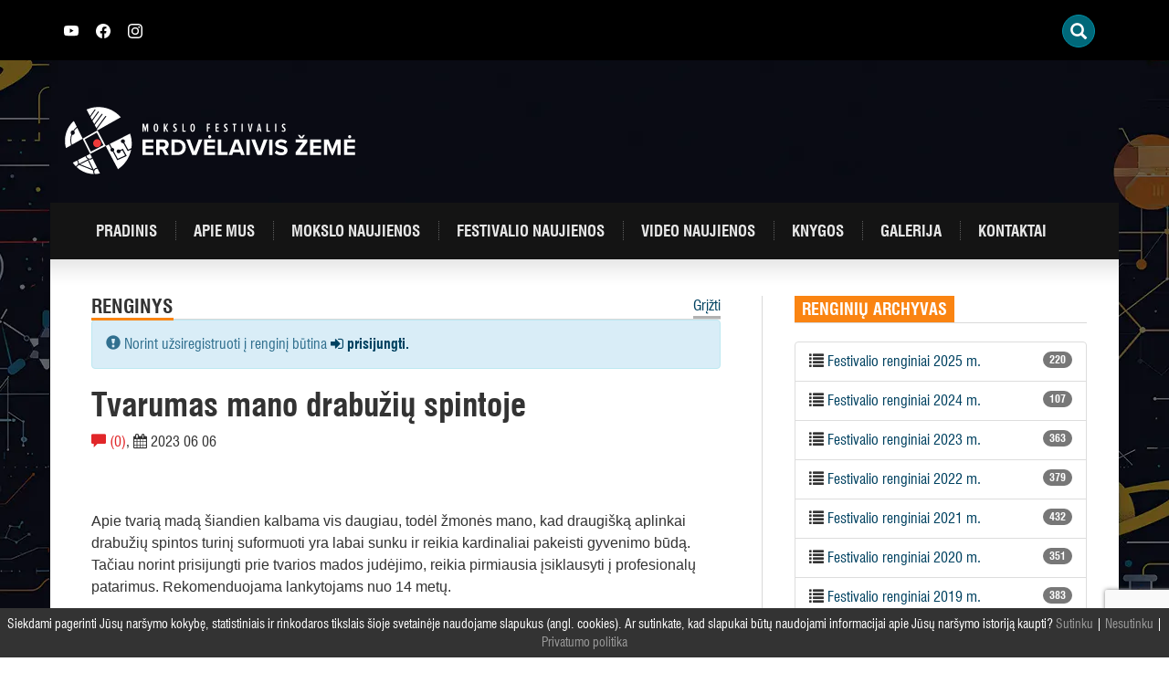

--- FILE ---
content_type: text/html; charset=UTF-8
request_url: https://www.mokslofestivalis.eu/renginys/2023/tvarumas-mano-drabuziu-spintoje/
body_size: 16175
content:
<!DOCTYPE html>
<html lang="lt-LT" class="no-js">
<head>
	<meta charset="UTF-8">
	<meta http-equiv="X-UA-Compatible" content="IE=edge">
    <meta name="viewport" content="width=device-width, initial-scale=1">
	<link rel="profile" href="http://gmpg.org/xfn/11">
	<link rel="pingback" href="https://www.mokslofestivalis.eu/xmlrpc.php">
	<link rel="apple-touch-icon" sizes="180x180" href="https://www.mokslofestivalis.eu/wp-content/themes/mokslofestivalis/img/fav/apple-touch-icon.png">
	<link rel="icon" type="image/png" sizes="32x32" href="https://www.mokslofestivalis.eu/wp-content/themes/mokslofestivalis/img/fav/favicon-32x32.png">
	<link rel="icon" type="image/png" sizes="16x16" href="https://www.mokslofestivalis.eu/wp-content/themes/mokslofestivalis/img/fav/favicon-16x16.png">
	<link rel="manifest" href="https://www.mokslofestivalis.eu/wp-content/themes/mokslofestivalis/img/fav/site.webmanifest">
	<script>(function(html){html.className = html.className.replace(/\bno-js\b/,'js')})(document.documentElement);</script>
<meta name='robots' content='index, follow, max-image-preview:large, max-snippet:-1, max-video-preview:-1' />
	<style>img:is([sizes="auto" i], [sizes^="auto," i]) { contain-intrinsic-size: 3000px 1500px }</style>
	
	<!-- This site is optimized with the Yoast SEO plugin v23.3 - https://yoast.com/wordpress/plugins/seo/ -->
	<title>Tvarumas mano drabužių spintoje - Mokslo festivalis</title>
	<link rel="canonical" href="https://www.mokslofestivalis.eu/renginys/be-kategorijos/tvarumas-mano-drabuziu-spintoje/" />
	<meta property="og:locale" content="lt_LT" />
	<meta property="og:type" content="article" />
	<meta property="og:title" content="Tvarumas mano drabužių spintoje - Mokslo festivalis" />
	<meta property="og:description" content="Apie tvarią madą šiandien kalbama vis daugiau, todėl žmonės mano, kad draugišką aplinkai drabužių spintos turinį suformuoti yra labai sunku ir reikia kardinaliai pakeisti gyvenimo būdą. Tačiau norint prisijungti prie tvarios mados judėjimo, reikia pirmiausia įsiklausyti į profesionalų patarimus. Rekomenduojama lankytojams nuo 14 metų." />
	<meta property="og:url" content="https://www.mokslofestivalis.eu/renginys/be-kategorijos/tvarumas-mano-drabuziu-spintoje/" />
	<meta property="og:site_name" content="Mokslo festivalis" />
	<meta property="og:image" content="https://www.mokslofestivalis.eu/wp-content/uploads/2025/06/2025_MF_iliustrac.png" />
	<meta property="og:image:width" content="1000" />
	<meta property="og:image:height" content="659" />
	<meta property="og:image:type" content="image/png" />
	<meta name="twitter:card" content="summary_large_image" />
	<script type="application/ld+json" class="yoast-schema-graph">{"@context":"https://schema.org","@graph":[{"@type":"WebPage","@id":"https://www.mokslofestivalis.eu/renginys/be-kategorijos/tvarumas-mano-drabuziu-spintoje/","url":"https://www.mokslofestivalis.eu/renginys/be-kategorijos/tvarumas-mano-drabuziu-spintoje/","name":"Tvarumas mano drabužių spintoje - Mokslo festivalis","isPartOf":{"@id":"https://www.mokslofestivalis.eu/#website"},"datePublished":"2023-05-16T08:45:33+00:00","dateModified":"2023-05-16T08:45:33+00:00","breadcrumb":{"@id":"https://www.mokslofestivalis.eu/renginys/be-kategorijos/tvarumas-mano-drabuziu-spintoje/#breadcrumb"},"inLanguage":"lt-LT","potentialAction":[{"@type":"ReadAction","target":["https://www.mokslofestivalis.eu/renginys/be-kategorijos/tvarumas-mano-drabuziu-spintoje/"]}]},{"@type":"BreadcrumbList","@id":"https://www.mokslofestivalis.eu/renginys/be-kategorijos/tvarumas-mano-drabuziu-spintoje/#breadcrumb","itemListElement":[{"@type":"ListItem","position":1,"name":"Home","item":"https://www.mokslofestivalis.eu/"},{"@type":"ListItem","position":2,"name":"Renginiai","item":"https://www.mokslofestivalis.eu/renginys/%kategorija%/"},{"@type":"ListItem","position":3,"name":"Tvarumas mano drabužių spintoje"}]},{"@type":"WebSite","@id":"https://www.mokslofestivalis.eu/#website","url":"https://www.mokslofestivalis.eu/","name":"Mokslo festivalis","description":"Erdvėlaivis žemė","potentialAction":[{"@type":"SearchAction","target":{"@type":"EntryPoint","urlTemplate":"https://www.mokslofestivalis.eu/?s={search_term_string}"},"query-input":"required name=search_term_string"}],"inLanguage":"lt-LT"}]}</script>
	<!-- / Yoast SEO plugin. -->


<link rel='dns-prefetch' href='//maxcdn.bootstrapcdn.com' />
<link rel='dns-prefetch' href='//www.mokslofestivalis.eu' />
<link rel="alternate" type="application/rss+xml" title="Mokslo festivalis &raquo; Įrašų RSS srautas" href="https://www.mokslofestivalis.eu/feed/" />
<link rel="alternate" type="application/rss+xml" title="Mokslo festivalis &raquo; Komentarų RSS srautas" href="https://www.mokslofestivalis.eu/comments/feed/" />
<link rel="alternate" type="application/rss+xml" title="Mokslo festivalis &raquo; Įrašo „Tvarumas mano drabužių spintoje“ komentarų RSS srautas" href="https://www.mokslofestivalis.eu/renginys/2023/tvarumas-mano-drabuziu-spintoje/feed/" />
<script type="text/javascript">
/* <![CDATA[ */
window._wpemojiSettings = {"baseUrl":"https:\/\/s.w.org\/images\/core\/emoji\/16.0.1\/72x72\/","ext":".png","svgUrl":"https:\/\/s.w.org\/images\/core\/emoji\/16.0.1\/svg\/","svgExt":".svg","source":{"concatemoji":"https:\/\/www.mokslofestivalis.eu\/wp-includes\/js\/wp-emoji-release.min.js"}};
/*! This file is auto-generated */
!function(s,n){var o,i,e;function c(e){try{var t={supportTests:e,timestamp:(new Date).valueOf()};sessionStorage.setItem(o,JSON.stringify(t))}catch(e){}}function p(e,t,n){e.clearRect(0,0,e.canvas.width,e.canvas.height),e.fillText(t,0,0);var t=new Uint32Array(e.getImageData(0,0,e.canvas.width,e.canvas.height).data),a=(e.clearRect(0,0,e.canvas.width,e.canvas.height),e.fillText(n,0,0),new Uint32Array(e.getImageData(0,0,e.canvas.width,e.canvas.height).data));return t.every(function(e,t){return e===a[t]})}function u(e,t){e.clearRect(0,0,e.canvas.width,e.canvas.height),e.fillText(t,0,0);for(var n=e.getImageData(16,16,1,1),a=0;a<n.data.length;a++)if(0!==n.data[a])return!1;return!0}function f(e,t,n,a){switch(t){case"flag":return n(e,"\ud83c\udff3\ufe0f\u200d\u26a7\ufe0f","\ud83c\udff3\ufe0f\u200b\u26a7\ufe0f")?!1:!n(e,"\ud83c\udde8\ud83c\uddf6","\ud83c\udde8\u200b\ud83c\uddf6")&&!n(e,"\ud83c\udff4\udb40\udc67\udb40\udc62\udb40\udc65\udb40\udc6e\udb40\udc67\udb40\udc7f","\ud83c\udff4\u200b\udb40\udc67\u200b\udb40\udc62\u200b\udb40\udc65\u200b\udb40\udc6e\u200b\udb40\udc67\u200b\udb40\udc7f");case"emoji":return!a(e,"\ud83e\udedf")}return!1}function g(e,t,n,a){var r="undefined"!=typeof WorkerGlobalScope&&self instanceof WorkerGlobalScope?new OffscreenCanvas(300,150):s.createElement("canvas"),o=r.getContext("2d",{willReadFrequently:!0}),i=(o.textBaseline="top",o.font="600 32px Arial",{});return e.forEach(function(e){i[e]=t(o,e,n,a)}),i}function t(e){var t=s.createElement("script");t.src=e,t.defer=!0,s.head.appendChild(t)}"undefined"!=typeof Promise&&(o="wpEmojiSettingsSupports",i=["flag","emoji"],n.supports={everything:!0,everythingExceptFlag:!0},e=new Promise(function(e){s.addEventListener("DOMContentLoaded",e,{once:!0})}),new Promise(function(t){var n=function(){try{var e=JSON.parse(sessionStorage.getItem(o));if("object"==typeof e&&"number"==typeof e.timestamp&&(new Date).valueOf()<e.timestamp+604800&&"object"==typeof e.supportTests)return e.supportTests}catch(e){}return null}();if(!n){if("undefined"!=typeof Worker&&"undefined"!=typeof OffscreenCanvas&&"undefined"!=typeof URL&&URL.createObjectURL&&"undefined"!=typeof Blob)try{var e="postMessage("+g.toString()+"("+[JSON.stringify(i),f.toString(),p.toString(),u.toString()].join(",")+"));",a=new Blob([e],{type:"text/javascript"}),r=new Worker(URL.createObjectURL(a),{name:"wpTestEmojiSupports"});return void(r.onmessage=function(e){c(n=e.data),r.terminate(),t(n)})}catch(e){}c(n=g(i,f,p,u))}t(n)}).then(function(e){for(var t in e)n.supports[t]=e[t],n.supports.everything=n.supports.everything&&n.supports[t],"flag"!==t&&(n.supports.everythingExceptFlag=n.supports.everythingExceptFlag&&n.supports[t]);n.supports.everythingExceptFlag=n.supports.everythingExceptFlag&&!n.supports.flag,n.DOMReady=!1,n.readyCallback=function(){n.DOMReady=!0}}).then(function(){return e}).then(function(){var e;n.supports.everything||(n.readyCallback(),(e=n.source||{}).concatemoji?t(e.concatemoji):e.wpemoji&&e.twemoji&&(t(e.twemoji),t(e.wpemoji)))}))}((window,document),window._wpemojiSettings);
/* ]]> */
</script>
	<style type="text/css">
	img.wp-smiley,
	img.emoji {
		display: inline !important;
		border: none !important;
		box-shadow: none !important;
		height: 1em !important;
		width: 1em !important;
		margin: 0 0.07em !important;
		vertical-align: -0.1em !important;
		background: none !important;
		padding: 0 !important;
	}
	</style>
	<link rel='stylesheet' id='bootstrap-style-css' href='//maxcdn.bootstrapcdn.com/bootstrap/3.3.7/css/bootstrap.min.css' type='text/css' media='all' />
<link rel='stylesheet' id='font-awesome-css' href='//maxcdn.bootstrapcdn.com/font-awesome/4.7.0/css/font-awesome.min.css' type='text/css' media='all' />
<link rel='stylesheet' id='t-style-css' href='https://www.mokslofestivalis.eu/wp-content/themes/mokslofestivalis/style.css' type='text/css' media='all' />
<link rel='stylesheet' id='t-style2023-css' href='https://www.mokslofestivalis.eu/wp-content/themes/mokslofestivalis/style2023.css' type='text/css' media='all' />
<link rel="https://api.w.org/" href="https://www.mokslofestivalis.eu/wp-json/" /><link rel='shortlink' href='https://www.mokslofestivalis.eu/?p=8587' />
<link rel="alternate" title="oEmbed (JSON)" type="application/json+oembed" href="https://www.mokslofestivalis.eu/wp-json/oembed/1.0/embed?url=https%3A%2F%2Fwww.mokslofestivalis.eu%2Frenginys%2F2023%2Ftvarumas-mano-drabuziu-spintoje%2F" />
<link rel="alternate" title="oEmbed (XML)" type="text/xml+oembed" href="https://www.mokslofestivalis.eu/wp-json/oembed/1.0/embed?url=https%3A%2F%2Fwww.mokslofestivalis.eu%2Frenginys%2F2023%2Ftvarumas-mano-drabuziu-spintoje%2F&#038;format=xml" />
		<style type="text/css">
			div.wpcf7 .ajax-loader {
				background-image: url('https://www.mokslofestivalis.eu/wp-content/plugins/contact-form-7/images/ajax-loader.gif');
			}
		</style>
		</head>
<body class="wp-singular renginys-template-default single single-renginys postid-8587 wp-theme-mokslofestivalis">
<div id="fb-root"></div>
<script>
(function(d, s, id) {
var js, fjs = d.getElementsByTagName(s)[0];
if (d.getElementById(id)) return;
js = d.createElement(s); js.id = id;
js.src = "//connect.facebook.net/lt_LT/all.js#xfbml=1&appId=404181506453040";
fjs.parentNode.insertBefore(js, fjs);
}(document, 'script', 'facebook-jssdk'));
</script>
<div id="wrapper" style="background:url(https://www.mokslofestivalis.eu/wp-content/uploads/2025/10/EZXX_web-BG-po-festo.webp) repeat-y top center;">
	<header>
		<div class="top"><div class="container">
		<div class="top-wrapper">
			
				<div style="height:15px;"><a href="https://www.youtube.com/channel/UCKsYSzil-zyVt1tp4acBtkw" class="sl" target="_blank"><svg xmlns="http://www.w3.org/2000/svg" width="16" height="16" fill="currentColor" class="bi bi-youtube" viewBox="0 0 16 16">
  <path d="M8.051 1.999h.089c.822.003 4.987.033 6.11.335a2.01 2.01 0 0 1 1.415 1.42c.101.38.172.883.22 1.402l.01.104.022.26.008.104c.065.914.073 1.77.074 1.957v.075c-.001.194-.01 1.108-.082 2.06l-.008.105-.009.104c-.05.572-.124 1.14-.235 1.558a2.007 2.007 0 0 1-1.415 1.42c-1.16.312-5.569.334-6.18.335h-.142c-.309 0-1.587-.006-2.927-.052l-.17-.006-.087-.004-.171-.007-.171-.007c-1.11-.049-2.167-.128-2.654-.26a2.007 2.007 0 0 1-1.415-1.419c-.111-.417-.185-.986-.235-1.558L.09 9.82l-.008-.104A31.4 31.4 0 0 1 0 7.68v-.123c.002-.215.01-.958.064-1.778l.007-.103.003-.052.008-.104.022-.26.01-.104c.048-.519.119-1.023.22-1.402a2.007 2.007 0 0 1 1.415-1.42c.487-.13 1.544-.21 2.654-.26l.17-.007.172-.006.086-.003.171-.007A99.788 99.788 0 0 1 7.858 2h.193zM6.4 5.209v4.818l4.157-2.408L6.4 5.209z"/>
</svg></a>
					<a href="https://www.facebook.com/mokslofestivalis.eu" class="sl" target="_blank">
					<svg xmlns="http://www.w3.org/2000/svg" width="16" height="16" fill="currentColor" class="bi bi-facebook" viewBox="0 0 16 16">
  <path d="M16 8.049c0-4.446-3.582-8.05-8-8.05C3.58 0-.002 3.603-.002 8.05c0 4.017 2.926 7.347 6.75 7.951v-5.625h-2.03V8.05H6.75V6.275c0-2.017 1.195-3.131 3.022-3.131.876 0 1.791.157 1.791.157v1.98h-1.009c-.993 0-1.303.621-1.303 1.258v1.51h2.218l-.354 2.326H9.25V16c3.824-.604 6.75-3.934 6.75-7.951z"/>
</svg></a>
					<a href="https://www.instagram.com/mokslo_erdvelaiviszeme/" class="sl" target="_blank"><svg xmlns="http://www.w3.org/2000/svg" width="16" height="16" fill="currentColor" class="bi bi-instagram" viewBox="0 0 16 16">
  <path d="M8 0C5.829 0 5.556.01 4.703.048 3.85.088 3.269.222 2.76.42a3.917 3.917 0 0 0-1.417.923A3.927 3.927 0 0 0 .42 2.76C.222 3.268.087 3.85.048 4.7.01 5.555 0 5.827 0 8.001c0 2.172.01 2.444.048 3.297.04.852.174 1.433.372 1.942.205.526.478.972.923 1.417.444.445.89.719 1.416.923.51.198 1.09.333 1.942.372C5.555 15.99 5.827 16 8 16s2.444-.01 3.298-.048c.851-.04 1.434-.174 1.943-.372a3.916 3.916 0 0 0 1.416-.923c.445-.445.718-.891.923-1.417.197-.509.332-1.09.372-1.942C15.99 10.445 16 10.173 16 8s-.01-2.445-.048-3.299c-.04-.851-.175-1.433-.372-1.941a3.926 3.926 0 0 0-.923-1.417A3.911 3.911 0 0 0 13.24.42c-.51-.198-1.092-.333-1.943-.372C10.443.01 10.172 0 7.998 0h.003zm-.717 1.442h.718c2.136 0 2.389.007 3.232.046.78.035 1.204.166 1.486.275.373.145.64.319.92.599.28.28.453.546.598.92.11.281.24.705.275 1.485.039.843.047 1.096.047 3.231s-.008 2.389-.047 3.232c-.035.78-.166 1.203-.275 1.485a2.47 2.47 0 0 1-.599.919c-.28.28-.546.453-.92.598-.28.11-.704.24-1.485.276-.843.038-1.096.047-3.232.047s-2.39-.009-3.233-.047c-.78-.036-1.203-.166-1.485-.276a2.478 2.478 0 0 1-.92-.598 2.48 2.48 0 0 1-.6-.92c-.109-.281-.24-.705-.275-1.485-.038-.843-.046-1.096-.046-3.233 0-2.136.008-2.388.046-3.231.036-.78.166-1.204.276-1.486.145-.373.319-.64.599-.92.28-.28.546-.453.92-.598.282-.11.705-.24 1.485-.276.738-.034 1.024-.044 2.515-.045v.002zm4.988 1.328a.96.96 0 1 0 0 1.92.96.96 0 0 0 0-1.92zm-4.27 1.122a4.109 4.109 0 1 0 0 8.217 4.109 4.109 0 0 0 0-8.217zm0 1.441a2.667 2.667 0 1 1 0 5.334 2.667 2.667 0 0 1 0-5.334z"/>
</svg></a>
<!-- <a href="/about-us/">ABOUT US</a> -->
</div>
				
<style type="text/css">
<!--

.prisna-gwt-align-left {
	text-align: left !important;
}
.prisna-gwt-align-right {
	text-align: right !important;
}



body {
	top: 0 !important;
}
.goog-te-banner-frame {
	display: none !important;
	visibility: hidden !important;
}

#goog-gt-tt,
.goog-tooltip,
.goog-tooltip:hover {
	display: none !important;
}
.goog-text-highlight {
	background-color: transparent !important;
	border: none !important;
	box-shadow: none !important;
}
.translated-rtl font,
.translated-ltr font {
	background-color: transparent !important;
	box-shadow: none !important;
	box-sizing: border-box !important;
	-webkit-box-sizing: border-box !important;
	-moz-box-sizing: border-box !important;
}

-->
</style>



<div id="google_translate_element" class="prisna-gwt-align-right"></div>
<script type="text/javascript">
/*<![CDATA[*/
function initializeGoogleTranslateElement() {
	new google.translate.TranslateElement({
		pageLanguage: "lt",
		layout: google.translate.TranslateElement.InlineLayout.SIMPLE,
		includedLanguages: "en,lv,lt,pl,uk"
	}, "google_translate_element");
}
/*]]>*/
</script>
<script type="text/javascript" src="//translate.google.com/translate_a/element.js?cb=initializeGoogleTranslateElement"></script>
				<div id="t_searchwidget">
						<div class="t_search_holder"> 
							<div class="t_search_container"> 
								<div class="t_search_inner"> 
									<div class="t_search_wrap"> 
										<div class="t_search_display t_search_slide"><!-- t_search_classic, t_search_slide, t_search_full --> 
											<div class="t_search_btn t_trigger_lightbox glyphicon glyphicon-search" data-id="1" data-link="t_slide_1" data-type="slide" data-width="120" data-height="40" data-search-toggle="close"></div> 
										</div>
									</div>
								</div>
							</div>
						</div>
						<div class="t_search_lightbox_input" id="t_slide_1" style="height: 345px; display: none; opacity: 0;"> <div class="t_search_lightbox_close glyphicon glyphicon-remove-circle"></div> <div class="t_lightbox_form_holder"> <form role="search" method="get" id="searchform" class="searchform" action="https://www.mokslofestivalis.eu/"> <input type="text" value="" name="s" id="s_lightbox" class="t_search_1" placeholder="Ieškoti"> <div class="t_search_btn t_trigger_search glyphicon glyphicon-search"></div> <input type="submit" id="t_search_submit_lightbox" class="t_search_submit" value="Ieškoti"> </form> </div> </div>
					</div>
				
					
			</div>
		</div></div>
		<div class="container position-relative">
			<div class="row">
								<div class="col-md-9 col-xs-6">
										<a class="mf-logo usual-logo" href="https://www.mokslofestivalis.eu/" rel="home"><img src="https://www.mokslofestivalis.eu/wp-content/uploads/2025/08/festivalio-logo-white-NEW.svg" class="img-responsive" alt="Mokslo festivalis" /></a>
									</div>
				<div class="col-md-3 col-xs-6 text-center">
									</div>
							</div> 

			<div class="row">
				<nav class="navbar navbar-dark" role="navigation">
				  <div class="container-fluid">
						<!-- Brand and toggle get grouped for better mobile display -->
						<div class="navbar-header">
						  <button type="button" class="navbar-toggle" data-toggle="collapse" data-target="#primary-navbar-collapse-1">
							<span class="sr-only">Įjungti navigaciją</span>
							<span class="icon-bar"></span>
							<span class="icon-bar"></span>
							<span class="icon-bar"></span>
						  </button>
						  <a class="navbar-brand" href="https://www.mokslofestivalis.eu">Mokslo festivalis</a>
						</div>
						<div id="primary-navbar-collapse-1" class="collapse navbar-collapse"><ul id="menu-pagrindinis-meniu" class="nav navbar-nav"><li id="menu-item-1126" class="menu-item menu-item-type-post_type menu-item-object-page menu-item-home menu-item-1126"><a title="Pradinis" href="https://www.mokslofestivalis.eu/">Pradinis</a></li>
<li id="menu-item-3116" class="menu-item menu-item-type-post_type menu-item-object-page menu-item-3116"><a title="Apie mus" href="https://www.mokslofestivalis.eu/apie-mus/">Apie mus</a></li>
<li id="menu-item-18" class="menu-item menu-item-type-taxonomy menu-item-object-category menu-item-18"><a title="Mokslo naujienos" href="https://www.mokslofestivalis.eu/mokslo-naujienos/">Mokslo naujienos</a></li>
<li id="menu-item-16" class="menu-item menu-item-type-taxonomy menu-item-object-category menu-item-16"><a title="Festivalio naujienos" href="https://www.mokslofestivalis.eu/festivalio-naujienos/">Festivalio naujienos</a></li>
<li id="menu-item-20" class="menu-item menu-item-type-taxonomy menu-item-object-category menu-item-20"><a title="Video naujienos" href="https://www.mokslofestivalis.eu/video-naujienos/">Video naujienos</a></li>
<li id="menu-item-1170" class="menu-item menu-item-type-post_type menu-item-object-page menu-item-1170"><a title="Knygos" href="https://www.mokslofestivalis.eu/mokslo-populiarinimo-knygos-visiems/">Knygos</a></li>
<li id="menu-item-22" class="menu-item menu-item-type-post_type menu-item-object-page menu-item-22"><a title="Galerija" href="https://www.mokslofestivalis.eu/galerija/">Galerija</a></li>
<li id="menu-item-21" class="menu-item menu-item-type-post_type menu-item-object-page menu-item-21"><a title="Kontaktai" href="https://www.mokslofestivalis.eu/kontaktai/">Kontaktai</a></li>
</ul></div>					</div>
				</nav>

			</div>
		</div>
	</header><main>
	<div class="container">
		<div id="main" class="row">
			<div class="row-same-height">
				<div class="col-md-8 col-md-height col-top border-right padding-45">
					<div class="row">
												<div class="col-md-8 text-left"><h2 class="text-uppercase cat-title">Renginys</h2></div><div class="col-md-4 text-right"><a href="https://www.mokslofestivalis.eu/renginiai" class="cat-more">Grįžti</a></div>
					</div>
									<article class="page-content border-top">
																		<div class="alert alert-info" role="alert"><i class="glyphicon glyphicon-exclamation-sign"></i> Norint užsiregistruoti į renginį būtina <b><a href="/prisijungti"><i class="fa fa-sign-in"></i>
 prisijungti.</a></b></div>
						
						<h1 class="post-title">Tvarumas mano drabužių spintoje</h1>
						<span class="color-red"><i class="glyphicon glyphicon-comment"></i> (0)</span>, <span><i class="fa fa-calendar"></i> 2023 06 06</span><br/><br/>
						<div class="fb-like" data-share="true" data-width="450" data-show-faces="false"></div>
						<div class="context">
							<p>Apie tvarią madą šiandien kalbama vis daugiau, todėl žmonės mano, kad draugišką aplinkai drabužių spintos turinį suformuoti yra labai sunku ir reikia kardinaliai pakeisti gyvenimo būdą. Tačiau norint prisijungti prie tvarios mados judėjimo, reikia pirmiausia įsiklausyti į profesionalų patarimus. Rekomenduojama lankytojams nuo 14 metų.</p>
																					<section class="registration-event-section">
								<h2 class="text-uppercase cat-title">Registracija į renginį</h2>
								<div class="border-top">
									<div id="registration" class="registration-area">
										<table class="table">
										<tr>
										<td width="25%"><b>Laikas</b></td><td width="25%"><b>Laisvos vietos</b></td><td width="50%"><b>Registracija</b></td>
										</tr>
																				<tr>
											<td><i class="glyphicon glyphicon-time"></i> 12:00</td>
											<td>liko 50 iš 50</td>
											<td>
																						Pasibaigęs renginys
																						</td>
										</tr>
																				</table>
																			</div>
									<!-- Modal -->
<div class="modal fade" id="renginys-modal" tabindex="-1" role="dialog" aria-labelledby="renginio-modal-label">
  <div class="modal-dialog" role="document">
    <div class="modal-content">
      <div class="modal-header">
        <button type="button" class="close" data-dismiss="modal" aria-label="Uždaryti"><span aria-hidden="true">&times;</span></button>
        <h4 class="modal-title" id="renginio-modal-label">Modal title</h4>
      </div>
      <div class="modal-body">
		<div id="renginiai-modal-message" class="alert">
		  <span id="renginiai-modal-message-content"></span>
		</div>
				<form id="participate-form">
			<input type="hidden" name="action" value="register_event_handler"/>
			<input type="hidden" name="renginio_id" value="8587"/>
			<input type="hidden" class="renginio_laikas" name="renginio_laikas" value=""/>
			
			<input type="hidden" id="participate-form-nonce" name="participate-form-nonce" value="615e029d84" /><input type="hidden" name="_wp_http_referer" value="/renginys/2023/tvarumas-mano-drabuziu-spintoje/" />			<div class="form-group">
				<label class="control-label"><b>Renginys</b></label><br/>Tvarumas mano drabužių spintoje			</div>
			<div class="form-group">
				<label class="control-label"><b>Aš atstovauju</b></label><select class="user_or_group form-control" name="user_or_group"><option value="1">Tik save</option><option value="2">Organizaciją arba grupę</option></select>
			</div>
			<div class="form-group just-for-groups">
				<label class="control-label"><b>Organizacijos ir kitokios grupės pavadinimas</b></label>
				<input type="text" id="organizacija" class="form-control" name="organizacija" value=""/>
			</div>
			<div class="form-group">
				<label class="control-label"><b>Kontaktinis telefonas</b></label>
				<input type="text" id="telefonas" class="form-control" name="telefonas" value=""/>
			</div>
			<div class="form-group">
				<label class="control-label"><b>Miestas</b></label>
				<select name="miestas" class="form-control">
				<option value="">Pasirinkite </option>
				<optgroup label="- - - Didieji miestai - - -">
											<option value="Vilnius">Vilnius</option>
											<option value="Kaunas">Kaunas</option>
											<option value="Klaipėda">Klaipėda</option>
											<option value="Šiauliai">Šiauliai</option>
											<option value="Panevėžys">Panevėžys</option>
											<option value="Palanga / Šventoji">Palanga / Šventoji</option>
											<option value="Neringa">Neringa</option>
									</optgroup>
				<optgroup label="- - - Savivaldybės - - -">
											<option value="Akmenės r. sav.">Akmenės r. sav.</option>
											<option value="Alytaus m. sav.">Alytaus m. sav.</option>
											<option value="Alytaus r. sav.">Alytaus r. sav.</option>
											<option value="Anykščių r. sav.">Anykščių r. sav.</option>
											<option value="Birštono sav.">Birštono sav.</option>
											<option value="Biržų r. sav.">Biržų r. sav.</option>
											<option value="Druskininkų sav.">Druskininkų sav.</option>
											<option value="Elektrėnų sav.">Elektrėnų sav.</option>
											<option value="Ignalinos r. sav.">Ignalinos r. sav.</option>
											<option value="Jonavos r. sav.">Jonavos r. sav.</option>
											<option value="Joniškio r. sav.">Joniškio r. sav.</option>
											<option value="Jurbarko r. sav.">Jurbarko r. sav.</option>
											<option value="Kaišiadorių r. sav.">Kaišiadorių r. sav.</option>
											<option value="Kalvarijos sav.">Kalvarijos sav.</option>
											<option value="Kauno r. sav.">Kauno r. sav.</option>
											<option value="Kazlų Rūdos sav.">Kazlų Rūdos sav.</option>
											<option value="Kėdainių r. sav.">Kėdainių r. sav.</option>
											<option value="Kelmės r. sav.">Kelmės r. sav.</option>
											<option value="Klaipėdos r. sav.">Klaipėdos r. sav.</option>
											<option value="Kretingos r. sav.">Kretingos r. sav.</option>
											<option value="Kupiškio r. sav.">Kupiškio r. sav.</option>
											<option value="Lazdijų r. sav.">Lazdijų r. sav.</option>
											<option value="Marijampolės sav.">Marijampolės sav.</option>
											<option value="Mažeikių r. sav.">Mažeikių r. sav.</option>
											<option value="Molėtų r. sav.">Molėtų r. sav.</option>
											<option value="Pagėgių sav.">Pagėgių sav.</option>
											<option value="Pakruojo r. sav.">Pakruojo r. sav.</option>
											<option value="Panevėžio r. sav.">Panevėžio r. sav.</option>
											<option value="Pasvalio r. sav.">Pasvalio r. sav.</option>
											<option value="Plungės r. sav.">Plungės r. sav.</option>
											<option value="Prienų r. sav.">Prienų r. sav.</option>
											<option value="Radviliškio r. sav.">Radviliškio r. sav.</option>
											<option value="Raseinių r. sav.">Raseinių r. sav.</option>
											<option value="Rietavo sav.">Rietavo sav.</option>
											<option value="Rokiškio r. sav.">Rokiškio r. sav.</option>
											<option value="Šakių r. sav.">Šakių r. sav.</option>
											<option value="Šalčininkų r. sav.">Šalčininkų r. sav.</option>
											<option value="Šiaulių r. sav.">Šiaulių r. sav.</option>
											<option value="Šilalės r. sav.">Šilalės r. sav.</option>
											<option value="Šilutės r. sav.">Šilutės r. sav.</option>
											<option value="Širvintų r. sav.">Širvintų r. sav.</option>
											<option value="Skuodo r. sav.">Skuodo r. sav.</option>
											<option value="Švenčionių r. sav.">Švenčionių r. sav.</option>
											<option value="Tauragės r. sav.">Tauragės r. sav.</option>
											<option value="Telšių r. sav.">Telšių r. sav.</option>
											<option value="Trakų r. sav.">Trakų r. sav.</option>
											<option value="Ukmergės r. sav.">Ukmergės r. sav.</option>
											<option value="Utenos r. sav.">Utenos r. sav.</option>
											<option value="Varėnos r. sav.">Varėnos r. sav.</option>
											<option value="Vilkaviškio r. sav.">Vilkaviškio r. sav.</option>
											<option value="Vilniaus r. sav.">Vilniaus r. sav.</option>
											<option value="Visagino sav.">Visagino sav.</option>
											<option value="Zarasų r. sav.">Zarasų r. sav.</option>
									</optgroup>
				</select>
			</div>
			<div class="form-group just-for-groups">
				<label class="control-label"><b>Dalyvių skaičius</b></label>
				<select class="dalyviu_sk form-control" name="dalyviu_sk"></select>
			</div>
						<div class="form-group">
				<label class="control-label"><b>Patvirtinimo kodas: </b></label>
				<img src="https://www.mokslofestivalis.eu/wp-content/plugins/really-simple-captcha/tmp/1204943434.png" class="cf-code" alt="Patvirtinimo kodas"/><br/>
				<input type="hidden" class="captcha_challenge" name="captcha_challenge" value="1204943434"/>
				<input type="text" id="verification-code" class="form-control" name="verification-code" value=""/>
			</div>
					</form>
		<form id="event-edit-form">
			<input type="hidden" name="action" value="edit_event_handler"/>
			<input type="hidden" class="renginio_laikas" name="renginio_laikas" value=""/>
			<input type="hidden" class="registracijos_id" name="registracijos_id" value=""/>
			<input type="hidden" name="renginio_id" value="8587"/>
			<input type="hidden" class="dalyviu_sk" name="old_dalyviu_sk" value=""/>
			<input type="hidden" class="captcha_challenge" name="captcha_challenge" value="1204943434"/>
			<input type="hidden" id="event-edit-form-nonce" name="event-edit-form-nonce" value="a93086bbf3" /><input type="hidden" name="_wp_http_referer" value="/renginys/2023/tvarumas-mano-drabuziu-spintoje/" />			<div class="form-group">
				<label class="control-label"><b>Renginys</b></label><br/>Tvarumas mano drabužių spintoje			</div>
			<div class="form-group">
				<label class="control-label"><b>Aš atstovauju</b></label><select class="user_or_group form-control" name="user_or_group"><option value="1">Tik save</option><option value="2">Organizaciją</option></select>
			</div>
			<div class="form-group just-for-groups">
				<label class="control-label"><b>Organizacijos pavadinimas</b></label>
				<input type="text" id="edit_organizacija" class="form-control" name="organizacija" value=""/>
			</div>
			<div class="form-group">
				<label class="control-label"><b>Kontaktinis telefonas</b></label>
				<input type="text" id="edit_telefonas" class="form-control" name="telefonas" value=""/>
			</div>
			<div class="form-group">
				<label class="control-label"><b>Miestas</b></label>
				<select name="miestas" class="form-control miestas">
				<option value="">Pasirinkite </option>
				<optgroup label="- - - Didieji miestai - - -">
											<option value="Vilnius">Vilnius</option>
											<option value="Kaunas">Kaunas</option>
											<option value="Klaipėda">Klaipėda</option>
											<option value="Šiauliai">Šiauliai</option>
											<option value="Panevėžys">Panevėžys</option>
											<option value="Palanga / Šventoji">Palanga / Šventoji</option>
											<option value="Neringa">Neringa</option>
									</optgroup>
				<optgroup label="- - - Savivaldybės - - -">
											<option value="Akmenės r. sav.">Akmenės r. sav.</option>
											<option value="Alytaus m. sav.">Alytaus m. sav.</option>
											<option value="Alytaus r. sav.">Alytaus r. sav.</option>
											<option value="Anykščių r. sav.">Anykščių r. sav.</option>
											<option value="Birštono sav.">Birštono sav.</option>
											<option value="Biržų r. sav.">Biržų r. sav.</option>
											<option value="Druskininkų sav.">Druskininkų sav.</option>
											<option value="Elektrėnų sav.">Elektrėnų sav.</option>
											<option value="Ignalinos r. sav.">Ignalinos r. sav.</option>
											<option value="Jonavos r. sav.">Jonavos r. sav.</option>
											<option value="Joniškio r. sav.">Joniškio r. sav.</option>
											<option value="Jurbarko r. sav.">Jurbarko r. sav.</option>
											<option value="Kaišiadorių r. sav.">Kaišiadorių r. sav.</option>
											<option value="Kalvarijos sav.">Kalvarijos sav.</option>
											<option value="Kauno r. sav.">Kauno r. sav.</option>
											<option value="Kazlų Rūdos sav.">Kazlų Rūdos sav.</option>
											<option value="Kėdainių r. sav.">Kėdainių r. sav.</option>
											<option value="Kelmės r. sav.">Kelmės r. sav.</option>
											<option value="Klaipėdos r. sav.">Klaipėdos r. sav.</option>
											<option value="Kretingos r. sav.">Kretingos r. sav.</option>
											<option value="Kupiškio r. sav.">Kupiškio r. sav.</option>
											<option value="Lazdijų r. sav.">Lazdijų r. sav.</option>
											<option value="Marijampolės sav.">Marijampolės sav.</option>
											<option value="Mažeikių r. sav.">Mažeikių r. sav.</option>
											<option value="Molėtų r. sav.">Molėtų r. sav.</option>
											<option value="Pagėgių sav.">Pagėgių sav.</option>
											<option value="Pakruojo r. sav.">Pakruojo r. sav.</option>
											<option value="Panevėžio r. sav.">Panevėžio r. sav.</option>
											<option value="Pasvalio r. sav.">Pasvalio r. sav.</option>
											<option value="Plungės r. sav.">Plungės r. sav.</option>
											<option value="Prienų r. sav.">Prienų r. sav.</option>
											<option value="Radviliškio r. sav.">Radviliškio r. sav.</option>
											<option value="Raseinių r. sav.">Raseinių r. sav.</option>
											<option value="Rietavo sav.">Rietavo sav.</option>
											<option value="Rokiškio r. sav.">Rokiškio r. sav.</option>
											<option value="Šakių r. sav.">Šakių r. sav.</option>
											<option value="Šalčininkų r. sav.">Šalčininkų r. sav.</option>
											<option value="Šiaulių r. sav.">Šiaulių r. sav.</option>
											<option value="Šilalės r. sav.">Šilalės r. sav.</option>
											<option value="Šilutės r. sav.">Šilutės r. sav.</option>
											<option value="Širvintų r. sav.">Širvintų r. sav.</option>
											<option value="Skuodo r. sav.">Skuodo r. sav.</option>
											<option value="Švenčionių r. sav.">Švenčionių r. sav.</option>
											<option value="Tauragės r. sav.">Tauragės r. sav.</option>
											<option value="Telšių r. sav.">Telšių r. sav.</option>
											<option value="Trakų r. sav.">Trakų r. sav.</option>
											<option value="Ukmergės r. sav.">Ukmergės r. sav.</option>
											<option value="Utenos r. sav.">Utenos r. sav.</option>
											<option value="Varėnos r. sav.">Varėnos r. sav.</option>
											<option value="Vilkaviškio r. sav.">Vilkaviškio r. sav.</option>
											<option value="Vilniaus r. sav.">Vilniaus r. sav.</option>
											<option value="Visagino sav.">Visagino sav.</option>
											<option value="Zarasų r. sav.">Zarasų r. sav.</option>
									</optgroup>
				</select>
			</div>
			<div class="form-group just-for-groups">
				<label class="control-label"><b>Dalyvių skaičius</b></label>
				<select class="dalyviu_sk form-control" name="dalyviu_sk"></select>
			</div>
						<div class="form-group">
				<label class="control-label"><b>Patvirtinimo kodas: </b></label>
				<img src="https://www.mokslofestivalis.eu/wp-content/plugins/really-simple-captcha/tmp/1204943434.png" class="cf-code" alt="Patvirtinimo kodas"/><br/>
				<input type="hidden" class="captcha_challenge" name="captcha_challenge" value="1204943434"/>
				<input type="text" id="verification-code" class="form-control" name="verification-code" value=""/>
			</div>
					</form>
				<div class="alert alert-info">
		<p><b>Gerbiami festivalio lankytojai,</b><br />
Renginyje gali būti fotografuojama ar filmuojama, todėl informuojame, kad jūs galite būti matomas renginio nuotraukose ar vaizdo įrašuose, bei šios nuotraukos ar vaizdo įrašai gali būti patalpinti viešai prieinamuose socialiniuose tinkluose ar media priemonėse.</p>
<p>Primygtinai prašome registruotis tik į tuos renginius, kuriuose TIKRAI ketinate dalyvauti. Pasikeitus planams, BŪTINA apie tai informuoti organizatorius ir pranešti apie atšauktą registraciją. Daugelyje renginių lankytojų skaičius yra itin ribotas, todėl neatvykę į renginį, jūs atimate galimybę jame dalyvauti kitiems ir nuviliate renginių organizatorius bei lektorius. Nesulaukdami Festivalio patvirtinimo laiškų, patikrinkite šlamšto(spam) katalogą.</p>
<p>Linkime Jums kuo geriausių įspūdžių Festivalio renginiuose.<br />
Festivalio komanda</p>
		</div>
      </div>
      <div class="modal-footer">
        <button type="button" class="btn btn-default" data-dismiss="modal">Uždaryti</button>
		<button id="confirmbtn" type="button" class="btn btn-success">Patvirtinti registraciją</button>
		<button id="cancelbtn" type="button" class="btn btn-danger">Atšaukti registraciją</button>
        <button id="firebtn" type="button" class="btn btn-primary">Saugoti</button>
      </div>
    </div>
  </div>
</div>
																										</div>
							</section>
						<div class="clearfix"></div>
							
							<div class="event-information">
							<h2 class="text-uppercase cat-title">Renginio informacija</h2>
							<table class="table">
															<tr><td style="width:25%"><i class="glyphicon glyphicon-pushpin"></i> Renginio nr.</td><td>31</td></tr>
								<tr><td><i class="fa fa-graduation-cap"></i> Lektorius(-iai)</td><td>Asta Kisieliūtė</td></tr>
								<tr><td><i class="fa fa-calendar"></i> Data</td><td>2023 06 06</td></tr>
																<tr><td><i class="fa fa-university"></i> Vieta</td><td>Lietuvos nacionalinės Martyno Mažvydo bibliotekos renginių erdvėje</td></tr>
																<tr><td><i class="glyphicon glyphicon-map-marker"></i> Adresas</td><td>Gedimino pr. 51, Vilnius, Lietuva</td></tr>
								<tr><td colspan="2">
								<div class="embed-responsive embed-responsive-16by9"><iframe width="100%" height="400" src="https://maps.google.com/maps?width=100%&amp;height=400&amp;hl=en&amp;q=Gedimino pr. 51, Vilnius, Lietuva&amp;ie=UTF8&amp;t=&amp;z=14&amp;iwloc=A&amp;output=embed" class="embed-responsive-item"></iframe></div><br />
								</td>
								</tr>
																							</table>
														</div>
						</div>
					</article>
					<div class="clearfix"></div>

					<section class="comments-section">
	<h2 class="text-uppercase cat-title">Komentarai</h2>
	<div class="border-top">
		<div id="comments" class="comments-area">
				<div id="respond" class="comment-respond">
		<h3 id="reply-title" class="comment-reply-title">Parašykite šiam straipsniui komentarą</h3><p class="must-log-in">Tik <a href="https://www.mokslofestivalis.eu/prisijungti/?redirect_to=https%3A%2F%2Fwww.mokslofestivalis.eu%2Frenginys%2F2023%2Ftvarumas-mano-drabuziu-spintoje%2F">prisijungę</a> vartotojai gali komentuoti.</p>	</div><!-- #respond -->
						</div><!-- #comments -->
	</div>
</section>
												</div>
				<div class="col-md-4 col-top col-md-height padding-35">
				<div id="primary-sidebar" class="widget-area sidebar-blk" role="complementary">
	<aside id="renginiu_archyvas-2" class="widget widget_renginiu_archyvas"><h3 class="widget-title">Renginių archyvas</h3><div class="border-bottom m-b-20"></div>		<ul class="list-group">
					<li class="list-group-item"><span class="badge">220</span><i class="glyphicon glyphicon-list"></i> <a href="/renginiu-archyvas/2025/">Festivalio renginiai 2025 m.</a></li>
						<li class="list-group-item"><span class="badge">107</span><i class="glyphicon glyphicon-list"></i> <a href="/renginiu-archyvas/2024/">Festivalio renginiai 2024 m.</a></li>
						<li class="list-group-item"><span class="badge">363</span><i class="glyphicon glyphicon-list"></i> <a href="/renginiu-archyvas/2023/">Festivalio renginiai 2023 m.</a></li>
						<li class="list-group-item"><span class="badge">379</span><i class="glyphicon glyphicon-list"></i> <a href="/renginiu-archyvas/2022/">Festivalio renginiai 2022 m.</a></li>
						<li class="list-group-item"><span class="badge">432</span><i class="glyphicon glyphicon-list"></i> <a href="/renginiu-archyvas/2021/">Festivalio renginiai 2021 m.</a></li>
						<li class="list-group-item"><span class="badge">351</span><i class="glyphicon glyphicon-list"></i> <a href="/renginiu-archyvas/2020/">Festivalio renginiai 2020 m.</a></li>
						<li class="list-group-item"><span class="badge">383</span><i class="glyphicon glyphicon-list"></i> <a href="/renginiu-archyvas/2019/">Festivalio renginiai 2019 m.</a></li>
						<li class="list-group-item"><span class="badge">387</span><i class="glyphicon glyphicon-list"></i> <a href="/renginiu-archyvas/2018/">Festivalio renginiai 2018 m.</a></li>
						<li class="list-group-item"><span class="badge">340</span><i class="glyphicon glyphicon-list"></i> <a href="/renginiu-archyvas/2017/">Festivalio renginiai 2017 m.</a></li>
						<li class="list-group-item"><span class="badge">353</span><i class="glyphicon glyphicon-list"></i> <a href="/renginiu-archyvas/2016/">Festivalio renginiai 2016 m.</a></li>
						<li class="list-group-item"><span class="badge">319</span><i class="glyphicon glyphicon-list"></i> <a href="/renginiu-archyvas/2015/">Festivalio renginiai 2015 m.</a></li>
					</ul>
		</aside><aside id="text-3" class="widget widget_text">			<div class="textwidget"><div class="fb-page" data-href="https://www.facebook.com/pages/Mokslo-festivalis-Erdv%C4%97laivis-%C5%BDem%C4%97/110713021524" data-small-header="false" data-adapt-container-width="true" data-hide-cover="false" data-show-facepile="true" data-show-posts="false"><div class="fb-xfbml-parse-ignore"><blockquote cite="https://www.facebook.com/pages/Mokslo-festivalis-Erdv%C4%97laivis-%C5%BDem%C4%97/110713021524"><a href="https://www.facebook.com/pages/Mokslo-festivalis-Erdv%C4%97laivis-%C5%BDem%C4%97/110713021524">Mokslo festivalis „Erdvėlaivis „Žemė&quot;</a></blockquote></div></div></div>
		</aside><aside id="widget_sp_image-2" class="widget widget_sp_image"><h3 class="widget-title">parama</h3><div class="border-bottom m-b-20"></div><a href="https://www.mokslofestivalis.eu/wp-content/uploads/2020/04/Parama-1.2-proc..pdf" target="_blank" class="widget_sp_image-image-link" title="parama"><img width="843" height="543" alt="parama" class="attachment-full" style="max-width: 100%;" srcset="https://www.mokslofestivalis.eu/wp-content/uploads/2020/04/parama.jpg 843w, https://www.mokslofestivalis.eu/wp-content/uploads/2020/04/parama-500x322.jpg 500w, https://www.mokslofestivalis.eu/wp-content/uploads/2020/04/parama-768x495.jpg 768w, https://www.mokslofestivalis.eu/wp-content/uploads/2020/04/parama-668x430.jpg 668w" sizes="(max-width: 843px) 100vw, 843px" src="https://www.mokslofestivalis.eu/wp-content/uploads/2020/04/parama.jpg" /></a></aside><aside id="popular_posts_widget-2" class="widget widget_popular_posts_widget"><h3 class="widget-title">Skaitomiausi</h3><div class="border-bottom m-b-20"></div>			<div class="popular-posts-popular-posts">
										<article class="post type-post format-standard">
							<header class="entry-header">
								<h5><a href="https://www.mokslofestivalis.eu/pasaku-prasme/">Pasakų prasmė <span class="color-red">(34379)</span></a></h5>
							</header>
						</article><!-- .post -->
											<article class="post type-post format-standard">
							<header class="entry-header">
								<h5><a href="https://www.mokslofestivalis.eu/mokslo-festivalis-erdvelaivis-zeme-rugsejo-10-19-dienomis/">Mokslo festivalis &#8222;Erdvėlaivis Žemė&#8221; 2015 rugsėjo 10 &#8211; 19 dienomis <span class="color-red">(18764)</span></a></h5>
							</header>
						</article><!-- .post -->
											<article class="post type-post format-standard">
							<header class="entry-header">
								<h5><a href="https://www.mokslofestivalis.eu/kaip-atsirado-lastele-bei-naujausios-zinios-apie-gravitacines-bangas/">Kaip atsirado ląstelė bei naujausios žinios apie gravitacines bangas. LRT laida Smalsumo genas <span class="color-red">(16050)</span></a></h5>
							</header>
						</article><!-- .post -->
											<article class="post type-post format-standard">
							<header class="entry-header">
								<h5><a href="https://www.mokslofestivalis.eu/mokslo-festivalis-erdvelaivis-zeme-2015/">Mokslo festivalis „Erdvėlaivis Žemė 2015“ <span class="color-red">(12586)</span></a></h5>
							</header>
						</article><!-- .post -->
											<article class="post type-post format-standard">
							<header class="entry-header">
								<h5><a href="https://www.mokslofestivalis.eu/mokslo-festivalis-2017/">Mokslo festivalis 2017 <span class="color-red">(11089)</span></a></h5>
							</header>
						</article><!-- .post -->
								</div><!-- .popular-posts-popular-posts -->
			</aside></div><!-- #primary-sidebar -->
				</div>
			</div>
		</div>
	</div>
</main>

	<footer id="footer">
		<div class="container">
			<div id="remejai" class="row padding-45">
				<div class="row hidden-xs">
					<div class="col-md-12"><h2 class="text-uppercase cat-title">FESTIVALIO RĖMĖJAI IR DRAUGAI</h2></div>
				</div>
				<div class="row-same-height border-top">
					<div class="col-md-12 col-md-height col-top logo--left">
						<div class="row">
							<div class="cb visible-xs"><h2 class="text-uppercase cat-title">FESTIVALIO RĖMĖJAI IR DRAUGAI</h2></div>
							<div class="col-md-12 col-md-height col-top logo cb-logo">
																					<a href="https://www.thermofisher.com/lt/en/home.html" rel="nofollow" style="background-image:url(https://www.mokslofestivalis.eu/wp-content/uploads/bfi_thumb/thermofisher_scientific_LOGO1.gif-2ui2hip5hy9cpmfyf7jgysgo0nvq1xr1o14ofmdzlw0qrjyu2.png);" title=""></a>
														<a href="https://www.teva.lt/" rel="nofollow" style="background-image:url(https://www.mokslofestivalis.eu/wp-content/uploads/bfi_thumb/teva-logo-e1569836167475-343w14pdq56e5eqo6ab6eep0uhy1f8ix2t73v559ym6k6wuu2.jpg);" title="TEVA Sicor Biotech UAB"></a>
														<a href="https://www.northwaybiotech.com/" rel="nofollow" style="background-image:url(https://www.mokslofestivalis.eu/wp-content/uploads/bfi_thumb/logo_spalvotas_RGB-3c9ruag26o41sj7au4brmh20nwotyqqas94lqiys7z0xlhwyi.jpg);" title="biotechpharma"></a>
														<a href="https://ekspla.lt/" rel="nofollow" style="background-image:url(https://www.mokslofestivalis.eu/wp-content/uploads/bfi_thumb/EKSPLA_logo_RGB-2ydip90e5f4rrra9ashquaedzpqe22043d9nrz6mhdyevjoka.jpg);" title="Ekspla"></a>
														<a href="https://lmt.lrv.lt/lt/" rel="nofollow" style="background-image:url(https://www.mokslofestivalis.eu/wp-content/uploads/bfi_thumb/Lietuvos-mokslo-taryba-3f5xbhnnvvl4ral7t28gknfjp41yttng6g99kja7z42u4s2ze.png);" title="Lietuvos mokslo taryba"></a>
														<a href="https://www.kaunas.lt/" rel="nofollow" style="background-image:url(https://www.mokslofestivalis.eu/wp-content/uploads/bfi_thumb/512px-Kaunas_logo-3gthwi0ie2psrw5arywm96gkenibrwm0vbbdqo3vbvp4etqmy.png);" title="Kauno miesto savivaldybė"></a>
														<a href="https://www.vu.lt/" rel="nofollow" style="background-image:url(https://www.mokslofestivalis.eu/wp-content/uploads/bfi_thumb/VU-logotipas-bendrinis-33mk6smbmtyyqh741eqv479hqxmn9zuphqu4v8jk3lc4eg4re.png);" title="Vilniaus universitetas"></a>
														<a href="https://ktu.edu/" rel="nofollow" style="background-image:url(https://www.mokslofestivalis.eu/wp-content/uploads/bfi_thumb/KTU_logo_LT-2ui2hip5hy9cpmfyf7jgysgo0nvq1xr1o14ofmdzlw0qrjyu2.jpg);" title="Kauno technologijos universitetas"></a>
														<a href="https://maironiomuziejus.lt/" rel="nofollow" style="background-image:url(https://www.mokslofestivalis.eu/wp-content/uploads/bfi_thumb/mllm-3h64nc7wyc80qnow3mzma1c8pp4och9bkbkm39q82gnbq00t6.png);" title="Maironio lietuvių literatūros muziejus"></a>
														<a href="http://www.ndg.lt/" rel="nofollow" style="background-image:url(https://www.mokslofestivalis.eu/wp-content/uploads/bfi_thumb/ndg-3hebsjsmupgzb4wxzkw1316knpi2rf3cfko2javur9a8lvt3u.jpg);" title="Nacionalinė dailės galerija"></a>
														<a href="https://www.lrt.lt/" rel="nofollow" style="background-image:url(https://www.mokslofestivalis.eu/wp-content/uploads/bfi_thumb/lrt-e1661413413524-3anbpyg6lo4ff5nqgagtvmagvg2ofwpxr5e0yr8pkdxsld72y.png);" title="LRT"></a>
														<a href="http://www.elektronika.lt/" rel="nofollow" style="background-image:url(https://www.mokslofestivalis.eu/wp-content/uploads/bfi_thumb/elektronika_logo_240x110-2ui2hip5hy9cpmfyf7jgysgo0nvq1xr1o14ofmdzlw0qrjyu2.jpg);" title="Elektronika.lt"></a>
														</div>
						</div>
					</div>
				</div>
			</div>
			<div id="copyrights" class="row padding-45">
				<div class="col-md-12 text-center"><span>&copy; 2007-2026 Mokslo festivalis</span>. <a href="/privatumo-politika">Privatumo politika</a></div>
			</div>
		</div>
	</footer>
</div>
<script type="text/javascript" src="https://www.mokslofestivalis.eu/wp-includes/js/jquery/jquery.min.js" id="jquery-core-js"></script>
<script type="text/javascript" src="https://www.mokslofestivalis.eu/wp-includes/js/jquery/jquery-migrate.min.js" id="jquery-migrate-js"></script>
<script type="text/javascript" src="https://www.mokslofestivalis.eu/wp-content/plugins/wordpress-social-login/assets/js/widget.js" id="wsl-widget-js"></script>
<script type="speculationrules">
{"prefetch":[{"source":"document","where":{"and":[{"href_matches":"\/*"},{"not":{"href_matches":["\/wp-*.php","\/wp-admin\/*","\/wp-content\/uploads\/*","\/wp-content\/*","\/wp-content\/plugins\/*","\/wp-content\/themes\/mokslofestivalis\/*","\/*\\?(.+)"]}},{"not":{"selector_matches":"a[rel~=\"nofollow\"]"}},{"not":{"selector_matches":".no-prefetch, .no-prefetch a"}}]},"eagerness":"conservative"}]}
</script>
<style id='wp-emoji-styles-inline-css' type='text/css'>

	img.wp-smiley, img.emoji {
		display: inline !important;
		border: none !important;
		box-shadow: none !important;
		height: 1em !important;
		width: 1em !important;
		margin: 0 0.07em !important;
		vertical-align: -0.1em !important;
		background: none !important;
		padding: 0 !important;
	}
</style>
<link rel='stylesheet' id='wp-block-library-css' href='https://www.mokslofestivalis.eu/wp-includes/css/dist/block-library/style.min.css' type='text/css' media='all' />
<link rel='stylesheet' id='classic-theme-styles-css' href='https://www.mokslofestivalis.eu/wp-includes/css/classic-themes.min.css' type='text/css' media='all' />
<link rel='stylesheet' id='contact-form-7-bootstrap-style-css' href='https://www.mokslofestivalis.eu/wp-content/plugins/bootstrap-for-contact-form-7/assets/dist/css/style.min.css' type='text/css' media='all' />
<link rel='stylesheet' id='cookielaw-style-css' href='https://www.mokslofestivalis.eu/wp-content/plugins/cookielaw/cookielaw.css' type='text/css' media='all' />
<link rel='stylesheet' id='theme-my-login-css' href='https://www.mokslofestivalis.eu/wp-content/plugins/theme-my-login/assets/styles/theme-my-login.min.css' type='text/css' media='all' />
<link rel='stylesheet' id='wsl-widget-css' href='https://www.mokslofestivalis.eu/wp-content/plugins/wordpress-social-login/assets/css/style.css' type='text/css' media='all' />
<script type="text/javascript" src="https://www.mokslofestivalis.eu/wp-includes/js/dist/hooks.min.js" id="wp-hooks-js"></script>
<script type="text/javascript" src="https://www.mokslofestivalis.eu/wp-includes/js/dist/i18n.min.js" id="wp-i18n-js"></script>
<script type="text/javascript" id="wp-i18n-js-after">
/* <![CDATA[ */
wp.i18n.setLocaleData( { 'text direction\u0004ltr': [ 'ltr' ] } );
/* ]]> */
</script>
<script type="text/javascript" src="https://www.mokslofestivalis.eu/wp-content/plugins/contact-form-7/includes/swv/js/index.js" id="swv-js"></script>
<script type="text/javascript" id="contact-form-7-js-extra">
/* <![CDATA[ */
var wpcf7 = {"api":{"root":"https:\/\/www.mokslofestivalis.eu\/wp-json\/","namespace":"contact-form-7\/v1"}};
/* ]]> */
</script>
<script type="text/javascript" src="https://www.mokslofestivalis.eu/wp-content/plugins/contact-form-7/includes/js/index.js" id="contact-form-7-js"></script>
<script type="text/javascript" src="https://www.mokslofestivalis.eu/wp-includes/js/jquery/jquery.form.min.js" id="jquery-form-js"></script>
<script type="text/javascript" src="https://www.mokslofestivalis.eu/wp-content/plugins/bootstrap-for-contact-form-7/assets/dist/js/scripts.min.js" id="contact-form-7-bootstrap-js"></script>
<script type="text/javascript" id="cookielaw-js-js-extra">
/* <![CDATA[ */
var cookielaw_vars = {"message":"Siekdami pagerinti J\u016bs\u0173 nar\u0161ymo kokyb\u0119, statistiniais ir rinkodaros tikslais \u0161ioje svetain\u0117je naudojame slapukus (angl. cookies). Ar sutinkate, kad slapukai b\u016bt\u0173 naudojami informacijai apie J\u016bs\u0173 nar\u0161ymo istorij\u0105 kaupti?","agreebtn":"<a href=\"#\" class=\"accept-btn\" onclick=\"cookielaw.writeCookie();\">Sutinku<\/a>","declinebtn":"<a href=\"#\" class=\"decline-btn\" onclick=\"cookielaw.disableCookie();\">Nesutinku<\/a>","privacylink":"<a target=\"_blank\" href=\"https:\/\/www.mokslofestivalis.eu\/privatumo-politika\/\">Privatumo politika<\/a>","privacyurl":"https:\/\/www.mokslofestivalis.eu\/privatumo-politika\/","gatrack":"1"};
/* ]]> */
</script>
<script type="text/javascript" src="https://www.mokslofestivalis.eu/wp-content/plugins/cookielaw/cookielaw.js" id="cookielaw-js-js"></script>
<script type="text/javascript" id="theme-my-login-js-extra">
/* <![CDATA[ */
var themeMyLogin = {"action":"","errors":[]};
/* ]]> */
</script>
<script type="text/javascript" src="https://www.mokslofestivalis.eu/wp-content/plugins/theme-my-login/assets/scripts/theme-my-login.min.js" id="theme-my-login-js"></script>
<script type="text/javascript" src="//cdnjs.cloudflare.com/ajax/libs/moment.js/2.9.0/moment-with-locales.min.js" id="t-moment-js"></script>
<script type="text/javascript" id="t-js-js-extra">
/* <![CDATA[ */
var ajax_object = {"ajax_url":"https:\/\/www.mokslofestivalis.eu\/wp-admin\/admin-ajax.php","registration_start":"2025\/09\/11 18:30"};
/* ]]> */
</script>
<script type="text/javascript" src="https://www.mokslofestivalis.eu/wp-content/themes/mokslofestivalis/js/functions.js" id="t-js-js"></script>
<script type="text/javascript" src="https://www.google.com/recaptcha/api.js?render=6Lea0qgUAAAAAOaShFykf7S31Np2WP72vYh3ugY7" id="google-recaptcha-js"></script>
<script type="text/javascript" src="https://www.mokslofestivalis.eu/wp-includes/js/dist/vendor/wp-polyfill.min.js" id="wp-polyfill-js"></script>
<script type="text/javascript" id="wpcf7-recaptcha-js-extra">
/* <![CDATA[ */
var wpcf7_recaptcha = {"sitekey":"6Lea0qgUAAAAAOaShFykf7S31Np2WP72vYh3ugY7","actions":{"homepage":"homepage","contactform":"contactform"}};
/* ]]> */
</script>
<script type="text/javascript" src="https://www.mokslofestivalis.eu/wp-content/plugins/contact-form-7/modules/recaptcha/index.js" id="wpcf7-recaptcha-js"></script>
<!-- Global site tag (gtag.js) - Google Analytics -->
	<script async src="https://www.googletagmanager.com/gtag/js?id=UA-65411350-1"></script>
	<script>
	window.dataLayer = window.dataLayer || [];
	function gtag(){dataLayer.push(arguments);}
	gtag('js', new Date());

	gtag('config', 'UA-65411350-1');
	</script></body>
</html>

--- FILE ---
content_type: text/html; charset=utf-8
request_url: https://www.google.com/recaptcha/api2/anchor?ar=1&k=6Lea0qgUAAAAAOaShFykf7S31Np2WP72vYh3ugY7&co=aHR0cHM6Ly93d3cubW9rc2xvZmVzdGl2YWxpcy5ldTo0NDM.&hl=en&v=PoyoqOPhxBO7pBk68S4YbpHZ&size=invisible&anchor-ms=20000&execute-ms=30000&cb=1c1d2ina897s
body_size: 48736
content:
<!DOCTYPE HTML><html dir="ltr" lang="en"><head><meta http-equiv="Content-Type" content="text/html; charset=UTF-8">
<meta http-equiv="X-UA-Compatible" content="IE=edge">
<title>reCAPTCHA</title>
<style type="text/css">
/* cyrillic-ext */
@font-face {
  font-family: 'Roboto';
  font-style: normal;
  font-weight: 400;
  font-stretch: 100%;
  src: url(//fonts.gstatic.com/s/roboto/v48/KFO7CnqEu92Fr1ME7kSn66aGLdTylUAMa3GUBHMdazTgWw.woff2) format('woff2');
  unicode-range: U+0460-052F, U+1C80-1C8A, U+20B4, U+2DE0-2DFF, U+A640-A69F, U+FE2E-FE2F;
}
/* cyrillic */
@font-face {
  font-family: 'Roboto';
  font-style: normal;
  font-weight: 400;
  font-stretch: 100%;
  src: url(//fonts.gstatic.com/s/roboto/v48/KFO7CnqEu92Fr1ME7kSn66aGLdTylUAMa3iUBHMdazTgWw.woff2) format('woff2');
  unicode-range: U+0301, U+0400-045F, U+0490-0491, U+04B0-04B1, U+2116;
}
/* greek-ext */
@font-face {
  font-family: 'Roboto';
  font-style: normal;
  font-weight: 400;
  font-stretch: 100%;
  src: url(//fonts.gstatic.com/s/roboto/v48/KFO7CnqEu92Fr1ME7kSn66aGLdTylUAMa3CUBHMdazTgWw.woff2) format('woff2');
  unicode-range: U+1F00-1FFF;
}
/* greek */
@font-face {
  font-family: 'Roboto';
  font-style: normal;
  font-weight: 400;
  font-stretch: 100%;
  src: url(//fonts.gstatic.com/s/roboto/v48/KFO7CnqEu92Fr1ME7kSn66aGLdTylUAMa3-UBHMdazTgWw.woff2) format('woff2');
  unicode-range: U+0370-0377, U+037A-037F, U+0384-038A, U+038C, U+038E-03A1, U+03A3-03FF;
}
/* math */
@font-face {
  font-family: 'Roboto';
  font-style: normal;
  font-weight: 400;
  font-stretch: 100%;
  src: url(//fonts.gstatic.com/s/roboto/v48/KFO7CnqEu92Fr1ME7kSn66aGLdTylUAMawCUBHMdazTgWw.woff2) format('woff2');
  unicode-range: U+0302-0303, U+0305, U+0307-0308, U+0310, U+0312, U+0315, U+031A, U+0326-0327, U+032C, U+032F-0330, U+0332-0333, U+0338, U+033A, U+0346, U+034D, U+0391-03A1, U+03A3-03A9, U+03B1-03C9, U+03D1, U+03D5-03D6, U+03F0-03F1, U+03F4-03F5, U+2016-2017, U+2034-2038, U+203C, U+2040, U+2043, U+2047, U+2050, U+2057, U+205F, U+2070-2071, U+2074-208E, U+2090-209C, U+20D0-20DC, U+20E1, U+20E5-20EF, U+2100-2112, U+2114-2115, U+2117-2121, U+2123-214F, U+2190, U+2192, U+2194-21AE, U+21B0-21E5, U+21F1-21F2, U+21F4-2211, U+2213-2214, U+2216-22FF, U+2308-230B, U+2310, U+2319, U+231C-2321, U+2336-237A, U+237C, U+2395, U+239B-23B7, U+23D0, U+23DC-23E1, U+2474-2475, U+25AF, U+25B3, U+25B7, U+25BD, U+25C1, U+25CA, U+25CC, U+25FB, U+266D-266F, U+27C0-27FF, U+2900-2AFF, U+2B0E-2B11, U+2B30-2B4C, U+2BFE, U+3030, U+FF5B, U+FF5D, U+1D400-1D7FF, U+1EE00-1EEFF;
}
/* symbols */
@font-face {
  font-family: 'Roboto';
  font-style: normal;
  font-weight: 400;
  font-stretch: 100%;
  src: url(//fonts.gstatic.com/s/roboto/v48/KFO7CnqEu92Fr1ME7kSn66aGLdTylUAMaxKUBHMdazTgWw.woff2) format('woff2');
  unicode-range: U+0001-000C, U+000E-001F, U+007F-009F, U+20DD-20E0, U+20E2-20E4, U+2150-218F, U+2190, U+2192, U+2194-2199, U+21AF, U+21E6-21F0, U+21F3, U+2218-2219, U+2299, U+22C4-22C6, U+2300-243F, U+2440-244A, U+2460-24FF, U+25A0-27BF, U+2800-28FF, U+2921-2922, U+2981, U+29BF, U+29EB, U+2B00-2BFF, U+4DC0-4DFF, U+FFF9-FFFB, U+10140-1018E, U+10190-1019C, U+101A0, U+101D0-101FD, U+102E0-102FB, U+10E60-10E7E, U+1D2C0-1D2D3, U+1D2E0-1D37F, U+1F000-1F0FF, U+1F100-1F1AD, U+1F1E6-1F1FF, U+1F30D-1F30F, U+1F315, U+1F31C, U+1F31E, U+1F320-1F32C, U+1F336, U+1F378, U+1F37D, U+1F382, U+1F393-1F39F, U+1F3A7-1F3A8, U+1F3AC-1F3AF, U+1F3C2, U+1F3C4-1F3C6, U+1F3CA-1F3CE, U+1F3D4-1F3E0, U+1F3ED, U+1F3F1-1F3F3, U+1F3F5-1F3F7, U+1F408, U+1F415, U+1F41F, U+1F426, U+1F43F, U+1F441-1F442, U+1F444, U+1F446-1F449, U+1F44C-1F44E, U+1F453, U+1F46A, U+1F47D, U+1F4A3, U+1F4B0, U+1F4B3, U+1F4B9, U+1F4BB, U+1F4BF, U+1F4C8-1F4CB, U+1F4D6, U+1F4DA, U+1F4DF, U+1F4E3-1F4E6, U+1F4EA-1F4ED, U+1F4F7, U+1F4F9-1F4FB, U+1F4FD-1F4FE, U+1F503, U+1F507-1F50B, U+1F50D, U+1F512-1F513, U+1F53E-1F54A, U+1F54F-1F5FA, U+1F610, U+1F650-1F67F, U+1F687, U+1F68D, U+1F691, U+1F694, U+1F698, U+1F6AD, U+1F6B2, U+1F6B9-1F6BA, U+1F6BC, U+1F6C6-1F6CF, U+1F6D3-1F6D7, U+1F6E0-1F6EA, U+1F6F0-1F6F3, U+1F6F7-1F6FC, U+1F700-1F7FF, U+1F800-1F80B, U+1F810-1F847, U+1F850-1F859, U+1F860-1F887, U+1F890-1F8AD, U+1F8B0-1F8BB, U+1F8C0-1F8C1, U+1F900-1F90B, U+1F93B, U+1F946, U+1F984, U+1F996, U+1F9E9, U+1FA00-1FA6F, U+1FA70-1FA7C, U+1FA80-1FA89, U+1FA8F-1FAC6, U+1FACE-1FADC, U+1FADF-1FAE9, U+1FAF0-1FAF8, U+1FB00-1FBFF;
}
/* vietnamese */
@font-face {
  font-family: 'Roboto';
  font-style: normal;
  font-weight: 400;
  font-stretch: 100%;
  src: url(//fonts.gstatic.com/s/roboto/v48/KFO7CnqEu92Fr1ME7kSn66aGLdTylUAMa3OUBHMdazTgWw.woff2) format('woff2');
  unicode-range: U+0102-0103, U+0110-0111, U+0128-0129, U+0168-0169, U+01A0-01A1, U+01AF-01B0, U+0300-0301, U+0303-0304, U+0308-0309, U+0323, U+0329, U+1EA0-1EF9, U+20AB;
}
/* latin-ext */
@font-face {
  font-family: 'Roboto';
  font-style: normal;
  font-weight: 400;
  font-stretch: 100%;
  src: url(//fonts.gstatic.com/s/roboto/v48/KFO7CnqEu92Fr1ME7kSn66aGLdTylUAMa3KUBHMdazTgWw.woff2) format('woff2');
  unicode-range: U+0100-02BA, U+02BD-02C5, U+02C7-02CC, U+02CE-02D7, U+02DD-02FF, U+0304, U+0308, U+0329, U+1D00-1DBF, U+1E00-1E9F, U+1EF2-1EFF, U+2020, U+20A0-20AB, U+20AD-20C0, U+2113, U+2C60-2C7F, U+A720-A7FF;
}
/* latin */
@font-face {
  font-family: 'Roboto';
  font-style: normal;
  font-weight: 400;
  font-stretch: 100%;
  src: url(//fonts.gstatic.com/s/roboto/v48/KFO7CnqEu92Fr1ME7kSn66aGLdTylUAMa3yUBHMdazQ.woff2) format('woff2');
  unicode-range: U+0000-00FF, U+0131, U+0152-0153, U+02BB-02BC, U+02C6, U+02DA, U+02DC, U+0304, U+0308, U+0329, U+2000-206F, U+20AC, U+2122, U+2191, U+2193, U+2212, U+2215, U+FEFF, U+FFFD;
}
/* cyrillic-ext */
@font-face {
  font-family: 'Roboto';
  font-style: normal;
  font-weight: 500;
  font-stretch: 100%;
  src: url(//fonts.gstatic.com/s/roboto/v48/KFO7CnqEu92Fr1ME7kSn66aGLdTylUAMa3GUBHMdazTgWw.woff2) format('woff2');
  unicode-range: U+0460-052F, U+1C80-1C8A, U+20B4, U+2DE0-2DFF, U+A640-A69F, U+FE2E-FE2F;
}
/* cyrillic */
@font-face {
  font-family: 'Roboto';
  font-style: normal;
  font-weight: 500;
  font-stretch: 100%;
  src: url(//fonts.gstatic.com/s/roboto/v48/KFO7CnqEu92Fr1ME7kSn66aGLdTylUAMa3iUBHMdazTgWw.woff2) format('woff2');
  unicode-range: U+0301, U+0400-045F, U+0490-0491, U+04B0-04B1, U+2116;
}
/* greek-ext */
@font-face {
  font-family: 'Roboto';
  font-style: normal;
  font-weight: 500;
  font-stretch: 100%;
  src: url(//fonts.gstatic.com/s/roboto/v48/KFO7CnqEu92Fr1ME7kSn66aGLdTylUAMa3CUBHMdazTgWw.woff2) format('woff2');
  unicode-range: U+1F00-1FFF;
}
/* greek */
@font-face {
  font-family: 'Roboto';
  font-style: normal;
  font-weight: 500;
  font-stretch: 100%;
  src: url(//fonts.gstatic.com/s/roboto/v48/KFO7CnqEu92Fr1ME7kSn66aGLdTylUAMa3-UBHMdazTgWw.woff2) format('woff2');
  unicode-range: U+0370-0377, U+037A-037F, U+0384-038A, U+038C, U+038E-03A1, U+03A3-03FF;
}
/* math */
@font-face {
  font-family: 'Roboto';
  font-style: normal;
  font-weight: 500;
  font-stretch: 100%;
  src: url(//fonts.gstatic.com/s/roboto/v48/KFO7CnqEu92Fr1ME7kSn66aGLdTylUAMawCUBHMdazTgWw.woff2) format('woff2');
  unicode-range: U+0302-0303, U+0305, U+0307-0308, U+0310, U+0312, U+0315, U+031A, U+0326-0327, U+032C, U+032F-0330, U+0332-0333, U+0338, U+033A, U+0346, U+034D, U+0391-03A1, U+03A3-03A9, U+03B1-03C9, U+03D1, U+03D5-03D6, U+03F0-03F1, U+03F4-03F5, U+2016-2017, U+2034-2038, U+203C, U+2040, U+2043, U+2047, U+2050, U+2057, U+205F, U+2070-2071, U+2074-208E, U+2090-209C, U+20D0-20DC, U+20E1, U+20E5-20EF, U+2100-2112, U+2114-2115, U+2117-2121, U+2123-214F, U+2190, U+2192, U+2194-21AE, U+21B0-21E5, U+21F1-21F2, U+21F4-2211, U+2213-2214, U+2216-22FF, U+2308-230B, U+2310, U+2319, U+231C-2321, U+2336-237A, U+237C, U+2395, U+239B-23B7, U+23D0, U+23DC-23E1, U+2474-2475, U+25AF, U+25B3, U+25B7, U+25BD, U+25C1, U+25CA, U+25CC, U+25FB, U+266D-266F, U+27C0-27FF, U+2900-2AFF, U+2B0E-2B11, U+2B30-2B4C, U+2BFE, U+3030, U+FF5B, U+FF5D, U+1D400-1D7FF, U+1EE00-1EEFF;
}
/* symbols */
@font-face {
  font-family: 'Roboto';
  font-style: normal;
  font-weight: 500;
  font-stretch: 100%;
  src: url(//fonts.gstatic.com/s/roboto/v48/KFO7CnqEu92Fr1ME7kSn66aGLdTylUAMaxKUBHMdazTgWw.woff2) format('woff2');
  unicode-range: U+0001-000C, U+000E-001F, U+007F-009F, U+20DD-20E0, U+20E2-20E4, U+2150-218F, U+2190, U+2192, U+2194-2199, U+21AF, U+21E6-21F0, U+21F3, U+2218-2219, U+2299, U+22C4-22C6, U+2300-243F, U+2440-244A, U+2460-24FF, U+25A0-27BF, U+2800-28FF, U+2921-2922, U+2981, U+29BF, U+29EB, U+2B00-2BFF, U+4DC0-4DFF, U+FFF9-FFFB, U+10140-1018E, U+10190-1019C, U+101A0, U+101D0-101FD, U+102E0-102FB, U+10E60-10E7E, U+1D2C0-1D2D3, U+1D2E0-1D37F, U+1F000-1F0FF, U+1F100-1F1AD, U+1F1E6-1F1FF, U+1F30D-1F30F, U+1F315, U+1F31C, U+1F31E, U+1F320-1F32C, U+1F336, U+1F378, U+1F37D, U+1F382, U+1F393-1F39F, U+1F3A7-1F3A8, U+1F3AC-1F3AF, U+1F3C2, U+1F3C4-1F3C6, U+1F3CA-1F3CE, U+1F3D4-1F3E0, U+1F3ED, U+1F3F1-1F3F3, U+1F3F5-1F3F7, U+1F408, U+1F415, U+1F41F, U+1F426, U+1F43F, U+1F441-1F442, U+1F444, U+1F446-1F449, U+1F44C-1F44E, U+1F453, U+1F46A, U+1F47D, U+1F4A3, U+1F4B0, U+1F4B3, U+1F4B9, U+1F4BB, U+1F4BF, U+1F4C8-1F4CB, U+1F4D6, U+1F4DA, U+1F4DF, U+1F4E3-1F4E6, U+1F4EA-1F4ED, U+1F4F7, U+1F4F9-1F4FB, U+1F4FD-1F4FE, U+1F503, U+1F507-1F50B, U+1F50D, U+1F512-1F513, U+1F53E-1F54A, U+1F54F-1F5FA, U+1F610, U+1F650-1F67F, U+1F687, U+1F68D, U+1F691, U+1F694, U+1F698, U+1F6AD, U+1F6B2, U+1F6B9-1F6BA, U+1F6BC, U+1F6C6-1F6CF, U+1F6D3-1F6D7, U+1F6E0-1F6EA, U+1F6F0-1F6F3, U+1F6F7-1F6FC, U+1F700-1F7FF, U+1F800-1F80B, U+1F810-1F847, U+1F850-1F859, U+1F860-1F887, U+1F890-1F8AD, U+1F8B0-1F8BB, U+1F8C0-1F8C1, U+1F900-1F90B, U+1F93B, U+1F946, U+1F984, U+1F996, U+1F9E9, U+1FA00-1FA6F, U+1FA70-1FA7C, U+1FA80-1FA89, U+1FA8F-1FAC6, U+1FACE-1FADC, U+1FADF-1FAE9, U+1FAF0-1FAF8, U+1FB00-1FBFF;
}
/* vietnamese */
@font-face {
  font-family: 'Roboto';
  font-style: normal;
  font-weight: 500;
  font-stretch: 100%;
  src: url(//fonts.gstatic.com/s/roboto/v48/KFO7CnqEu92Fr1ME7kSn66aGLdTylUAMa3OUBHMdazTgWw.woff2) format('woff2');
  unicode-range: U+0102-0103, U+0110-0111, U+0128-0129, U+0168-0169, U+01A0-01A1, U+01AF-01B0, U+0300-0301, U+0303-0304, U+0308-0309, U+0323, U+0329, U+1EA0-1EF9, U+20AB;
}
/* latin-ext */
@font-face {
  font-family: 'Roboto';
  font-style: normal;
  font-weight: 500;
  font-stretch: 100%;
  src: url(//fonts.gstatic.com/s/roboto/v48/KFO7CnqEu92Fr1ME7kSn66aGLdTylUAMa3KUBHMdazTgWw.woff2) format('woff2');
  unicode-range: U+0100-02BA, U+02BD-02C5, U+02C7-02CC, U+02CE-02D7, U+02DD-02FF, U+0304, U+0308, U+0329, U+1D00-1DBF, U+1E00-1E9F, U+1EF2-1EFF, U+2020, U+20A0-20AB, U+20AD-20C0, U+2113, U+2C60-2C7F, U+A720-A7FF;
}
/* latin */
@font-face {
  font-family: 'Roboto';
  font-style: normal;
  font-weight: 500;
  font-stretch: 100%;
  src: url(//fonts.gstatic.com/s/roboto/v48/KFO7CnqEu92Fr1ME7kSn66aGLdTylUAMa3yUBHMdazQ.woff2) format('woff2');
  unicode-range: U+0000-00FF, U+0131, U+0152-0153, U+02BB-02BC, U+02C6, U+02DA, U+02DC, U+0304, U+0308, U+0329, U+2000-206F, U+20AC, U+2122, U+2191, U+2193, U+2212, U+2215, U+FEFF, U+FFFD;
}
/* cyrillic-ext */
@font-face {
  font-family: 'Roboto';
  font-style: normal;
  font-weight: 900;
  font-stretch: 100%;
  src: url(//fonts.gstatic.com/s/roboto/v48/KFO7CnqEu92Fr1ME7kSn66aGLdTylUAMa3GUBHMdazTgWw.woff2) format('woff2');
  unicode-range: U+0460-052F, U+1C80-1C8A, U+20B4, U+2DE0-2DFF, U+A640-A69F, U+FE2E-FE2F;
}
/* cyrillic */
@font-face {
  font-family: 'Roboto';
  font-style: normal;
  font-weight: 900;
  font-stretch: 100%;
  src: url(//fonts.gstatic.com/s/roboto/v48/KFO7CnqEu92Fr1ME7kSn66aGLdTylUAMa3iUBHMdazTgWw.woff2) format('woff2');
  unicode-range: U+0301, U+0400-045F, U+0490-0491, U+04B0-04B1, U+2116;
}
/* greek-ext */
@font-face {
  font-family: 'Roboto';
  font-style: normal;
  font-weight: 900;
  font-stretch: 100%;
  src: url(//fonts.gstatic.com/s/roboto/v48/KFO7CnqEu92Fr1ME7kSn66aGLdTylUAMa3CUBHMdazTgWw.woff2) format('woff2');
  unicode-range: U+1F00-1FFF;
}
/* greek */
@font-face {
  font-family: 'Roboto';
  font-style: normal;
  font-weight: 900;
  font-stretch: 100%;
  src: url(//fonts.gstatic.com/s/roboto/v48/KFO7CnqEu92Fr1ME7kSn66aGLdTylUAMa3-UBHMdazTgWw.woff2) format('woff2');
  unicode-range: U+0370-0377, U+037A-037F, U+0384-038A, U+038C, U+038E-03A1, U+03A3-03FF;
}
/* math */
@font-face {
  font-family: 'Roboto';
  font-style: normal;
  font-weight: 900;
  font-stretch: 100%;
  src: url(//fonts.gstatic.com/s/roboto/v48/KFO7CnqEu92Fr1ME7kSn66aGLdTylUAMawCUBHMdazTgWw.woff2) format('woff2');
  unicode-range: U+0302-0303, U+0305, U+0307-0308, U+0310, U+0312, U+0315, U+031A, U+0326-0327, U+032C, U+032F-0330, U+0332-0333, U+0338, U+033A, U+0346, U+034D, U+0391-03A1, U+03A3-03A9, U+03B1-03C9, U+03D1, U+03D5-03D6, U+03F0-03F1, U+03F4-03F5, U+2016-2017, U+2034-2038, U+203C, U+2040, U+2043, U+2047, U+2050, U+2057, U+205F, U+2070-2071, U+2074-208E, U+2090-209C, U+20D0-20DC, U+20E1, U+20E5-20EF, U+2100-2112, U+2114-2115, U+2117-2121, U+2123-214F, U+2190, U+2192, U+2194-21AE, U+21B0-21E5, U+21F1-21F2, U+21F4-2211, U+2213-2214, U+2216-22FF, U+2308-230B, U+2310, U+2319, U+231C-2321, U+2336-237A, U+237C, U+2395, U+239B-23B7, U+23D0, U+23DC-23E1, U+2474-2475, U+25AF, U+25B3, U+25B7, U+25BD, U+25C1, U+25CA, U+25CC, U+25FB, U+266D-266F, U+27C0-27FF, U+2900-2AFF, U+2B0E-2B11, U+2B30-2B4C, U+2BFE, U+3030, U+FF5B, U+FF5D, U+1D400-1D7FF, U+1EE00-1EEFF;
}
/* symbols */
@font-face {
  font-family: 'Roboto';
  font-style: normal;
  font-weight: 900;
  font-stretch: 100%;
  src: url(//fonts.gstatic.com/s/roboto/v48/KFO7CnqEu92Fr1ME7kSn66aGLdTylUAMaxKUBHMdazTgWw.woff2) format('woff2');
  unicode-range: U+0001-000C, U+000E-001F, U+007F-009F, U+20DD-20E0, U+20E2-20E4, U+2150-218F, U+2190, U+2192, U+2194-2199, U+21AF, U+21E6-21F0, U+21F3, U+2218-2219, U+2299, U+22C4-22C6, U+2300-243F, U+2440-244A, U+2460-24FF, U+25A0-27BF, U+2800-28FF, U+2921-2922, U+2981, U+29BF, U+29EB, U+2B00-2BFF, U+4DC0-4DFF, U+FFF9-FFFB, U+10140-1018E, U+10190-1019C, U+101A0, U+101D0-101FD, U+102E0-102FB, U+10E60-10E7E, U+1D2C0-1D2D3, U+1D2E0-1D37F, U+1F000-1F0FF, U+1F100-1F1AD, U+1F1E6-1F1FF, U+1F30D-1F30F, U+1F315, U+1F31C, U+1F31E, U+1F320-1F32C, U+1F336, U+1F378, U+1F37D, U+1F382, U+1F393-1F39F, U+1F3A7-1F3A8, U+1F3AC-1F3AF, U+1F3C2, U+1F3C4-1F3C6, U+1F3CA-1F3CE, U+1F3D4-1F3E0, U+1F3ED, U+1F3F1-1F3F3, U+1F3F5-1F3F7, U+1F408, U+1F415, U+1F41F, U+1F426, U+1F43F, U+1F441-1F442, U+1F444, U+1F446-1F449, U+1F44C-1F44E, U+1F453, U+1F46A, U+1F47D, U+1F4A3, U+1F4B0, U+1F4B3, U+1F4B9, U+1F4BB, U+1F4BF, U+1F4C8-1F4CB, U+1F4D6, U+1F4DA, U+1F4DF, U+1F4E3-1F4E6, U+1F4EA-1F4ED, U+1F4F7, U+1F4F9-1F4FB, U+1F4FD-1F4FE, U+1F503, U+1F507-1F50B, U+1F50D, U+1F512-1F513, U+1F53E-1F54A, U+1F54F-1F5FA, U+1F610, U+1F650-1F67F, U+1F687, U+1F68D, U+1F691, U+1F694, U+1F698, U+1F6AD, U+1F6B2, U+1F6B9-1F6BA, U+1F6BC, U+1F6C6-1F6CF, U+1F6D3-1F6D7, U+1F6E0-1F6EA, U+1F6F0-1F6F3, U+1F6F7-1F6FC, U+1F700-1F7FF, U+1F800-1F80B, U+1F810-1F847, U+1F850-1F859, U+1F860-1F887, U+1F890-1F8AD, U+1F8B0-1F8BB, U+1F8C0-1F8C1, U+1F900-1F90B, U+1F93B, U+1F946, U+1F984, U+1F996, U+1F9E9, U+1FA00-1FA6F, U+1FA70-1FA7C, U+1FA80-1FA89, U+1FA8F-1FAC6, U+1FACE-1FADC, U+1FADF-1FAE9, U+1FAF0-1FAF8, U+1FB00-1FBFF;
}
/* vietnamese */
@font-face {
  font-family: 'Roboto';
  font-style: normal;
  font-weight: 900;
  font-stretch: 100%;
  src: url(//fonts.gstatic.com/s/roboto/v48/KFO7CnqEu92Fr1ME7kSn66aGLdTylUAMa3OUBHMdazTgWw.woff2) format('woff2');
  unicode-range: U+0102-0103, U+0110-0111, U+0128-0129, U+0168-0169, U+01A0-01A1, U+01AF-01B0, U+0300-0301, U+0303-0304, U+0308-0309, U+0323, U+0329, U+1EA0-1EF9, U+20AB;
}
/* latin-ext */
@font-face {
  font-family: 'Roboto';
  font-style: normal;
  font-weight: 900;
  font-stretch: 100%;
  src: url(//fonts.gstatic.com/s/roboto/v48/KFO7CnqEu92Fr1ME7kSn66aGLdTylUAMa3KUBHMdazTgWw.woff2) format('woff2');
  unicode-range: U+0100-02BA, U+02BD-02C5, U+02C7-02CC, U+02CE-02D7, U+02DD-02FF, U+0304, U+0308, U+0329, U+1D00-1DBF, U+1E00-1E9F, U+1EF2-1EFF, U+2020, U+20A0-20AB, U+20AD-20C0, U+2113, U+2C60-2C7F, U+A720-A7FF;
}
/* latin */
@font-face {
  font-family: 'Roboto';
  font-style: normal;
  font-weight: 900;
  font-stretch: 100%;
  src: url(//fonts.gstatic.com/s/roboto/v48/KFO7CnqEu92Fr1ME7kSn66aGLdTylUAMa3yUBHMdazQ.woff2) format('woff2');
  unicode-range: U+0000-00FF, U+0131, U+0152-0153, U+02BB-02BC, U+02C6, U+02DA, U+02DC, U+0304, U+0308, U+0329, U+2000-206F, U+20AC, U+2122, U+2191, U+2193, U+2212, U+2215, U+FEFF, U+FFFD;
}

</style>
<link rel="stylesheet" type="text/css" href="https://www.gstatic.com/recaptcha/releases/PoyoqOPhxBO7pBk68S4YbpHZ/styles__ltr.css">
<script nonce="b9p0bhiNJqincPuGa-9k1w" type="text/javascript">window['__recaptcha_api'] = 'https://www.google.com/recaptcha/api2/';</script>
<script type="text/javascript" src="https://www.gstatic.com/recaptcha/releases/PoyoqOPhxBO7pBk68S4YbpHZ/recaptcha__en.js" nonce="b9p0bhiNJqincPuGa-9k1w">
      
    </script></head>
<body><div id="rc-anchor-alert" class="rc-anchor-alert"></div>
<input type="hidden" id="recaptcha-token" value="[base64]">
<script type="text/javascript" nonce="b9p0bhiNJqincPuGa-9k1w">
      recaptcha.anchor.Main.init("[\x22ainput\x22,[\x22bgdata\x22,\x22\x22,\[base64]/[base64]/UltIKytdPWE6KGE8MjA0OD9SW0grK109YT4+NnwxOTI6KChhJjY0NTEyKT09NTUyOTYmJnErMTxoLmxlbmd0aCYmKGguY2hhckNvZGVBdChxKzEpJjY0NTEyKT09NTYzMjA/[base64]/MjU1OlI/[base64]/[base64]/[base64]/[base64]/[base64]/[base64]/[base64]/[base64]/[base64]/[base64]\x22,\[base64]\\u003d\x22,\x22ScK6N8KQw65eM2UEw4DCol/[base64]/DssOQw402fnnDgHkYw4XDqcO8EMOsw4DDhiDCiEQbw4MBwqh6c8OtwrjCp8OgRQZ/OjLDuBxMwrnDmcKcw6Z0WlPDlkAbw6ZtS8OpwprChGEnw49uVcO1woIbwpQiRz1BwrMTMxclHS3ChMOYw44pw5vCsnB6CMKoZ8KEwrd3EADCjRwCw6QlEMOTwq5ZJlHDlsORwq8gU34Jwp/Cglg9GWIJwoF0TsKpasOoKnJqVsO+KQXDuG3CrwgAAgBgVcOSw7LCiVl2w6gqLlckwql5fE/CkQvCh8OAV3VEZsO2OcOfwo0ZwqjCp8KgQFR5w4zCoFJuwo0hJsOFeBgudgYZdcKww4vDuMODwprCmsOow5lFwpRmYAXDtMKsa1XCnxZ7wqFrecKpwqjCn8K0w5zDkMO8w78GwosPw4vDrMKFJ8KfwojDq1xYWnDCjsOiw7Bsw5kwwr4Awr/Cuy8MTj5pHkx8fsOiAcO5f8K5wovCkcKZd8OSw7RowpV3w44MKAvCvygAXyDCjgzCvcKHw4LChn12ZsOnw6nCtsKSW8Onw6fCnlFow7LCr3AJw793IcKpBETCs3VuQsOmLsKoLsKuw70Rwr8VfsOvw5vCrMOebkjDmMKdw73CiMKmw7djwr05WVw/[base64]/CgB/CplwHA3XCl8KYGntXamF8w4HDjcOlDsOAw4IWw58FF1lncMK4RsKww6LDmcKHLcKFwpUUwrDDtxPDj8Oqw5jDl3QLw7chw6LDtMK8DHwTF8OxIMK+f8O8wrtmw78WEznDkFQaTsKlwr8bwoDDpxjCtxLDuSHCrMOLwofCqMO+eR8/S8OTw6DDo8OTw4/[base64]/Cq3B4wrfClsK+JBPCvWchGFTCt8K/QMO3w4p/[base64]/DpC1Ew53DgULDnFbCj8OVw6bCnwRPTnvDusOewpVewr5UN8KxAmDCl8KFwo/[base64]/CisKsw7HDhMO+w5HDucOjwo5EewjDtmJHw7MBLsOLwrJ7T8KlbCVQwrYVwoYowqzDgHrDmxjDhVnDmmQaRQZKNcKvdSnCncO8wq9NL8ONMsOLw5rCnGLCusOYU8Oqw7wdwocPDggCw4dUwokzGcOZbMOtWmA4woTDsMO0wpTCkcOvJcO1w73DjMOKe8KqRm/DvSnDoDnClXfDrMONwqzDl8OZw6PClCJnGz06TsK/w4nCtRdywoBXaS/Diz7DtcOSwrLClCTDuXHCm8Kuw5fDtsKvw5/DryUMbMOKY8KeJhzDly3Ds2TDpcOmSBjCoilxwo5rw5jCmsKJAntOwoQVw4/[base64]/Dr8K+w4taW8KIOEzCkh4ww4HDh8O4T8Kxwr5mLMO0wpp2WsO4w4MXJ8KgN8OITihJwozDih3Dg8OlBsKWwpjDvMORwpdtw67ClWbCrcO/w6LCoHTDgMKvwqNvw47DoAB5w4laOFbDlsK0wobDsAw8dcOAQMKBETRRCXnDosKtw4nCgMK0wp91woHDt8OFZgAawprCuVzCusKIwpUcMcKrw5TDu8KVelnDi8KuSS/[base64]/[base64]/[base64]/Di8KXwoZ8KXLCqy9KwrDDvmnDlcO0CMOSW8OqK8OLJC/Dv0B8HMK5UcKewoTDi2oqAsOtwr01AQbDp8KGwrvDgcOeS39hwqXDt0jDqBBgwpVxwoUawofCpklpw5sYwrIQw7zCqsKiwrl7OTRzMH0kPnrCmkrDrcOBwq5Lwod4A8KXw4pRYCMFw4cYwovCgsKNw55RQ0/[base64]/Cr23Dn8KoamtNMVwrwq5uwqB0f8KRw77DkHUCIw7DusKowrsHwpAtbMKuw482YW7CsSh7wqENwrzCsi7DniUZw6XDg3/CgnvCjcOZw6oHFTlfw6onbsO9ZMK9w43Dl0bCvRjCjW/DpsO5w4vDucK2c8OrBcOdw49CwrEgO1ZJRcOEMcO/wrscYHZMEVdlRsKTMDNcbBPDv8KnwpImwpwqFhHDrsOiScOGFsKJw4LDrMK3PBluwq7CmxpQwrdFHsKuaMKCwrnChUbCt8O1V8KkwrBHTQnCp8OHw7k/w4gpw6fCusO3Y8KtKgV2Q8KFw4PCu8OmwqQ+d8OTw4PCt8KzRFJtMMK2w6tfw6N+YsOHw7Nfw60oBMOZw5oAwqt5ScOvwqMrw4DDiCbDm2DClMKRw44ywrzDqQbDmgpwQcKEw7pSwobCosKew4XCgm/Dq8K1w6A/Zk7CncOvw5bCqn/DtcO8wonDqx7CpsK3V8OgW0M1FX/[base64]/CGMJw6jDm8K+wpfDqHzDpjJuwrYew5XCpl3CjMKfw6cxXhgRKcKdw6TDgldJw6DCu8KaaA/DisOmQsK1wqkGwqvCvGUBEzooJFjClWlSN8O5wpAMw4NwwqVIwqTCrcOEw4YqDFIaPMKBw41KesKbUsOeEDTDk2kjw7/Cv3fDisOsVEXCu8OJworCrEYRw4TCnsKBc8OywqXDn0pCAjPCksKzw4DCrMKyOglXQhU5TcKiwrbCssKDw4HCnVHDj3XDhcKbw4HDhlZvHMKpZMO2TXBQUcOLwqUCwoczakzDusKEamVIDMKawqXChDx5wq5DMlMFYV/CtG/CrsKkw5fDqMOuOxrDgsKsw4TCnsK6KCJpLkPCs8OmbkPCiR4RwqVGwrZcF0TDhcOAw44PL2xiAMKbw7VvNcKawp5cGG5EIy3Dv1p3B8OBwpA8wr/DuiHDu8KAwrFvEcK+aX0qJlgmw7jCv8O7ScKYw7fDrgFzcGjCv0kBwqxvw7LCq3JDVDNIwqTCqTkya2E3KcOyAcOlw7kFw4/DlCjDnXpVw53DrBkEwprCjiIgE8OUw6J5w57DssKTwp/ChsKgaMOtw6PDoCQHw5Ndwo1HRMKMacOCwrQqXcOGw544wpI6Z8OCw4w9CjDDj8Ogwp4kw4ElY8K4IcOmw6XCv8OwfD5XWQrCsSTChybDgcK9R8K/wqHCssOdOFYCGk3CrAUOLDZVGsKlw7gXwp8STUg+NsOLwoE/[base64]/w6cYwolYwqTCixvCocOmIm0Vw6bDgcK/[base64]/McK/Ew7DmcKIV8ONwpPCoCbDssOPb8KAUj/CqS7Ct8KudTHDhy3DscKsCMKAck5yUER4e3zCnsOSwogew7QmBRNHw4bCm8KYw6rDiMKqwpnCojQmK8OlbxvCjhhAwpzCusKeesKewpzDuw7CksKHwoBgQsOmwofDiMK6fipKMsOWw6LCvX8fVUFowo/DqcKTw4k1IT/CsMO1w4HDhsKqw6/[base64]/DlweWj8kw7xvdy/Cpjd6XGceEcKLRXjCkcOiwpvDqBI1NsKLVyrCqzXDpMKRHjVvwrhQaiLDqn1ow5XDsxjDksOTbSXCt8Ojw4c9H8KsCsOWe3LCohYiwqvDghHDssKxw5/DjsO4JGZhwp4Pw4Y0LcK8O8O/woXCkX5Cw6XDoS5Fw4XDqnLCqEEGwpcJY8KPFcKdwr16CDrDiXQ3DMKdJUjChcKRwohpw41bw5QOw5TDlMKLw6PCpljDvV9PHsO4akBXaW7DsHsRwo7CgRTDvcKRRQoEw4wxPVhVw57CjsOjJ2nCiEcNfcO3JsK/N8KrOMOswrMrwrDCtn9KG2LDnnzCqnrCmWZ7XMKiw4VjHMO3PloowqnDqcKnF3lNV8O/CcKawoDCiizClkYBDn1bwrvCqEzDnU7DuXVQWkETw63CvxbCssOqw5QlwolOXyIpw6ggOD55FsKewo4yw60MwrBdwqbDpsOIw6bDlDvCo3/CuMOXN0dbaCHCvcOKwo3DqWzDrTMIYSfDkMO2GcODw61gc8K9w7XDqsKhD8K2cMOqwrcow4xiw5RCwrbDokzCiUkSTcKOw5ldw7kWNl9KwoIiw7fDlMKgw6zDv3hnbMKbw7rCuXVtwqLDvcOqC8OSTGHCvx7DkifCscK2XFzCvsOcfMOHw6V/e1ErYg/[base64]/w4ciC3nDt1R6CcOgwozDhkTDkyl8woXDpjvCnMKDw43DpRsrQlp9E8O+woNKFMKWwoLDkMK8woXDvjsmw4pRNlg0OcO1w5DDsVtsfMKYwpzCu1x6P0/CinQ2R8O9KcKIUgfDmMOOY8KiwrQ6wpfDj3fDpRRBBiloB1/Dk8OQPU7CuMK4I8K3CVZcZMOGw6YyHMOLw6gbwqHCpDjDmsK9cWXCjj/DtlnDpcKzw7R7fcK6woDDsMOZacOow5fDksOGw7p1wqfDgsOHOBofw4zDnl0ZZTXCg8OjFcO5MEMkYsKEU8KSRUM8w6cSBDDCuU3Du1/CqcKZBcOzBMK5wpl/VmVBw4p0FMOFWAsdcz7Ct8Omw7cLKmpLwpRCwr7DnA7Dt8O9w5rDsn0/LTIvf1kuw6Fswp1Vw7kHN8KVeMODfMKZcXsqFSvClVAUJ8OqbjQMw5XCqBdKwqvDjlXDrm/DiMKxwo/CkMOKNMOlZsKdGnfDpFjCq8ODw43CiMK3MQPDvsKvZMKqw5vDpXvDu8KTdMKZKBVLVAwfCcKjwrXDqUvDvMOIUcO4wpnDm0fCkcOqwo5mwoAXw5JKZ8KLDH/DjMKtwrnDksO1w5wbwqp6CybDtHYlG8KUw4/CsTnCn8OeWcOXNMKWwoxnwr7DugnDkwsEZMKnHMONM1IsQcKyQsOQwqQ1DMKMRnLDhMKww43DmsK0NlfCv0VTbcKnFgTCjMOnwpFfw61BJhs/a8KCL8Kew6HCr8Ovw6jCiMO6w43DkHHDq8Klw7hfHj/[base64]/[base64]/CvW3Dt2PDomXDk8OlwppPwq1+wpjCn3JvF11Ww71EYTnCrz0yZSvCpzvCh0RFGR4hGHvDosOnAMOjbcO9w5nCvgTCn8OGJsOvw4twUcORaGrCusKnG2VQFcOFAGPDucOgexLCuMK9wrXDqcO1G8KtEMKveHlEHi/[base64]/wogpw4Z+w7FtRcKSCMOyW8KpIQkGUDBUQwrDjyzDpsKePsOjwqoIbCkLJsOYwrXDuAnDl0MQIcKmw7TDgsOOw5nDq8ObNcOsw4zCsxrCu8OnwpjDp2gSFMObwot1w4dnwqNNwotJwrd1wphPBEJ6QMKFR8K6w4URe8K7woHDh8Kbwq/DlMKTHMO0BhLDvcKQdzdBa8OWLTvDscKFTsOTWi5jBsKMLXkTwrbDgzY6SMKNw50pw6DCvsOLwqLDtcKaw4PCvQPCpVzCk8KrCyYDSQQzworDk2zDuUfDrQvCpsKww5Q0wpk/w6hycGoUUB7Cqh4FwowRwoJ4w5nDnW/DtzDDsMO2PE9TwrrDkMKdw6HCjVrCi8OlCcOyw6FVw6FYbSl8UsKdw4DDuMOxwq/Cq8KiNsOZRQ/[base64]/CsKIwoREwrjDj8K6wp3DhFHChSkEwp4YZcK0wrjDgsKpw5jCrDAcwqdzNsK4wpLCn8OUVn8wwqUxDMOOZcK9wrYAXT/DlGIRw6/CscKkfnUTXlLCkMK2KcOswonDs8KbKMKfw78GHsOGWArDknTDs8KtTsOEw4HCoMKOwpJOYHoPw6pyVTLDqMOtwro8JXPDrA3Cq8KCwol6cBkuw6TCmQ8Dwq8jFwXDosOWw6HCtDBUw4lsw4LChz/CrV5Tw7TDqmzDnMOcw5lHe8KKwpLCmXzCjmfClMKowpQTDE0jw4lewotXdcK4NMOtwovDtx3DizzDgcKjUgIzbsKnwqHDucOIwqbDucOyARg6GzDDkyfCscOhWylQe8OrRsKgw4XDusOcbcKuw7QDPcKhwoFASMOsw5/DjVpzw4nCrMOBfsO7w69vwoUhwo7DhsOEEsKLw5Fww7nDrsKLERXDrA1Sw6PClMOcZDLCkiPClcK2RMO3OjvDrMKKdcO9IAtAwoggS8K/Zno/wo8ndj0jw54Wwph4KMKPBcKUw5pHXXvDjlTCpAAWwr/[base64]/CgsO1CsKbw4Y4MMO6wrt5RTzChsObwqPDuhvChcOCCcKCw4nCv3fCm8K1wqo2wpnDijRdThcDLcO9wq08wojCuMKWTsOvwrLCusKzwoXCvsOoEQQjY8KaTMKlLgBbM1DCjCZXwpNLalfDncO6EMOkTsKcwrYFwrLCpTVfw4XCrsK1ZcOnLA/[base64]/ChTcXXMKvIcKaw5/CjsOZMjXCnmF6w7DCm8Ovw7RDw6DDqirDhMKqeXQDMAITbi8XccKDw7zDqHJvbsOBw6sxPcKackDClsOGwofCi8OUwrNEOVEqFFQuURFyDMOcw5ksKFfCjMOBJ8Ofw4gycHjDugnCsV3Cu8KjwqzDvUBHcFABwoh/[base64]/CqiM2wpx9R8OdBWF5T8KowpnCgXx8woBzwoHCsipiw5/CokM7ckDCnMO6wqQYZMOcw5zCr8ORwqx3DVrDs301MnEdK8OXA0lwfnTCrcODSBIyQmFQwp/CjcOKwoPCgMOPKmILf8Kow495wqYewprDjcKyG0vDiwNkAMOYWmPCpcK+DCDDvsONDMK7w49CwrzDo07DhXPCikHClV3CgRrDnsK2bUIKwolLwrMODMKwe8KXAQh8AT/CphfDtBHDqVbDrHfDi8KrwrxwwrjCucKrEVPDomnCpMKxOyTCuW/DmsKXw602OMKdEE8Cw4HCoHjDk1bDgcKdQMK7wo/DkyUUYkbCmQvDqzzCizAgVjTCh8OKwrsWwo7DgMKYejfClTpGcEzDsMKQwpDDhmDDuMOHPS/DjsKIIENWw5Zqw4/[base64]/DlMO1LRZWNcOQw5jDjMKPwqzCpDbCr8KdDHvCl8KKw7o6wpnDmx3CssOIAMOdw6gdeF8QwrLCihBHbRnDrjs6U0ASw4svw5DDssOQw4AxFCQdNzgkwpXDs2XCiWc4F8KRAA7Dj8OoM1bCoAXCs8KBBhckY8OCwo/Cn1whw6XDhcOYUMOZwqTCs8OEw7cbw5rCtMKDUQHCr0pFw67Dp8OFw4sEcSnDocOhVMKVw5sgFcOCw4XCqsOnw47Cr8OwOcOEwoLDn8KgbRtEbwxFHXwIwqwZcB93NHArDcKnIMOAQ3/DlsOCDxoTw7zDngbCj8KpGMOhDMOkwqLCv1QlUDVVw5VIAcKLw5MeXsOGw5rDkGvCugEyw43DuWl3w4puEF9MwpbCm8OyAlDDicKBC8ONPcKpb8Osw4HCknbDusKbAsOIBm/DhwTCosOLw47CqD5oe8OwwqJaJlZjWlfCqnIMKMKLw6p0w4IeOl3DkXrDpDFmw4tXw5HDscO1wq7DmcK8CA5VwrMZWMODOV4zUFrCg05PMy0XwrJufE8QBVVuXgV7KgFKw4UAIQHCq8OvV8Otw6XDjA7Du8O8JMOmYCx/wp7DhsKRdBsXwo03Z8KHw5/Chg3DlcKMVArCh8K0w63DrMO/[base64]/DkcOxE1Vwwokowr9tw7B+w7LDtQQhw5wpNcK1w59pwo7DnzstS8Owwq3CuMOHJ8KrKwwwdFohXRbCp8OJGcO/O8O0w50LN8OeD8OMOsKdKcOQw5fDogXDqUYvQjbCgcKgfQjDssOTwoDCisOgTAnDr8KqaQByAHLDu2lHwojCnsKva8OpQcOdw7jDoSXCgXJ+w4bDosK3Ei/DokR6bRnCj3RTACAUbHfCmkhBwp8Jw5hZexYAwpRoPsOuasK2NsOYwp/CncKzwq3Cik3CmDxBw4ZLw64zcjjCvXTCvhA2FMOrwrgnXFjDj8KPI8KvdcKJecKaPsOBw6vDuVjCoW/DtE5WOcKhO8OeP8O6wpZsC0AowqlPR2FVe8OSORIPM8OVI1ETwq3Cs0gIZycIFMKhwrlHE1TCmMOHMMOswrjCqxsnQ8Ovw6xka8OVIEVNw4ESMTLDgcOZNMO9wrrDsgnCvDECwrouUMK/wprCvUFna8OdwqRgKcOwwrJXwrTCi8K+MnrCrcKwYxzDtGhPwrAobMKYE8O9O8KTw5E8w5bCiX9Nw7MZw4kcw7Yqwp5mfMKRNVN4wqFjwp54JATCtcK4w5nCrw8vw6RzLsOQw7rCusKlfgkvw6/ClEjDkznCs8KNODw2wqjDtXYNw6TCq1l0QErCrMOiwoUXw4jCksOdwoV6wo0aHcOyw5vClU7CgsOnwqTCo8OxwrhEw40vCjHDg0pkwo9jw7d+CRzCqSEwB8OVTTg3SQ/[base64]/CvMK0woJzGkXCssOfXjHDskIrN3DCqsObccKMcsOiw5B9NcK5w4d6Z2R/[base64]/DugfCpMKaETJ1wq5ewozDt8Kbwo7CqcOpwqxswoDDs8KGw4HDr8KZwrDDgDXCmWcKDyg+w6/Dv8O8w7JYbB4WGDrDuScWGcKhw4Aww7TDgsKZw7XDicO8w6EQw7M+U8OewoMLwpRcZ8Oww4/CpiLDj8KBw5/DhsOkTcOWUMO/w4hPe8O6AcOCDnPDksKMwq/DpSXCksKpwo4VwrnCrMKbwp3CkWt1wqrDi8KfJMKFdsOpO8KFG8Oiw4wKwoHDm8OlwpzCq8OAw6HCnsObU8Ojwpd/w6h+RcKIwrQ+w5/ClC4cHE8zw54Awr9ILFpHB8Omw4PCvcO5w7TCgh3DuAMhCMOTeMOZbMONw7PCncOtchbDv09jOyzDpcOnMcO+AU0FccKuEFnDk8O6XsK0w6XCjsOCKMObw47DgWTCkXTCiEvDu8OxwpLCjcKvO2YjGlNiNRbChsOuw4TCq8KGwozDpMOPZMK/FWowB3lpwrAvKMKYKhnDocOCwpxww6PDhwM9wqLDscKTwqrCqibDncOHw6/DtcOVwpJVwpUmFMKNwovDmsKZN8OmOsOWw6nCusK+GF/Cpj7DlEvCosOHw4V/HWJmL8Oqwq4fL8KAwq7DssOZehTDkcKIV8OVw7vDrsOFRMKOLGsbVSjDlMOLb8K+OFt1w4/Dmj8JHMKoMwdbw4jDnsO4UiLCmsKzw7o2G8K1bMK0woBJw608esOow7ZAKS5iMgtYMwLCr8KIDMOfKlHDhcOxNMOFSCEFwpzCqcKHYsOyZFDDl8Otw4VhLcO9w74gw6UzWiR0CMOjDGXCngLCpMO5DMO/Ny/ChsOdwrFHwoQuw7TDscOMwp3CunscwpFxwpo+VsOwHcOoZ2kTA8OzwrjCm2JSK0/Do8OuLDBXFcOHXiELwqZoDVnDk8K6NMK7QhfDqXXCvQxHMsOJw4M/[base64]/ecOQMsKUacObw6l5w5rCtMOFw6HCs8OEwq5ePW/CoUXDhsO6Vn/Dp8K4w7HDijLDpXDCtcKcwq9BPsOJcsO3w7zCuwjDtEtUwoHCisOME8O/w7vCo8Osw6p4R8Oow5DCo8KRGsKKwp0Nc8KeQVzDlcK0w67CiDEhw7rDtcKuS0XDtybDpsK0w4t2w6Y7KsKTw7JQecOvWwTCh8K9PCTCsXbDqShlTMOKQmfDjEzCqRvCl1/CtmfCgU5WS8K2EsKawobCmsKWwoLDhxzDuWzCuULCvsKTw50OEBnCtiTCvErDtcK8FMOXw4NBwqkVRMKTUmddw5N4awNxwrbChcOmW8KhChXCuXDCqcOOwozCrilDw4XDhXTDqQE3MSLDskM4VhjDsMOrL8Obw6UVw5kGw44ucBR5ATbDk8K+wrTDp0dVwqTDsTnDsz/CosK5w4ExdHYmXsOLw57DkMKOQcK2w5NOwrJVw4deHcOwwr9Kw7Ehwq9ZLsOKEh1XUMOww4QtwqXDlMOzwrkIw6bClg/[base64]/[base64]/DgiLDv0Fbw43DsUJ+w4zCj8K4e0NnwoXCvMKew69Hw4Vzw5pNDcOiwozCmnHDggLCmCJIwrXDkz3ClMKBwrJMw7kcRcKmw6/CusOuwrNWw6otw7DDnxPCuTtCQTbCi8KUwoHCkMKAa8O/[base64]/Ci8OsGAgAw4l8DScow58sY17CrDHDgTkpCMO2WMKqw63Dn3bDtMORw5PCll/DjGvCtnLCp8K0wpJIw5MZR25BOMK9wqXCmgfChcOuwqvChzgBH25RZT3DhlFww5PDviZOwrpubXTDl8KswqLDucOsSV3CjF3Cg8KXPsO8IUEQwp7CtcOjworCjioADMO6LsOGwqLCm2rCvR7DpG/CiRLCjDU8IMKCLH1SOBMIwrhpV8O2w5kBZcKhQRUZMELDuB3DjsKSLAHDtigdJ8KTDVXDtsKTDWfCs8O0VMOPMR8vw6rDosKiaDLCuMOXTEPDlBhhwpNQw7tjwrEswrsAwrAPZHTDmFPDqMOKBj1INR/CvcKFwpI4LQPCg8OOQjjCmhfDscKRK8KCA8KrP8OHw6powpjDvWbChBXDixktw5LCgMK6Fyhpw4Y0SsKRScOWw6x8N8OUFXlbaE1LwqQuNSHDkBnCusO4KW/Dg8Kvw4PDjcKID2AtwojCk8O8w6vCm2HCtgs+aAFHA8KiWsOyJ8OOIcKBw54gw7/CmsO3JMOlSgfDjWhewqAnD8KywqDDpcOOwoQiwq5LB2/Ct33CmwnDo3LChhpPwppXHDksbSFnw54lW8KPwpHDskDCuMO0PX/DiDLCvBbCnlJ1TU8iHjgvw7J6V8KwccK6w6Vbb0HCjMOmw6LDqTXCjcOTQydsCnPDh8K6wp4Ow6YYw5fDoGNWEsK8F8K/NHzCrmRtwo7DvsOew4IywrF6UsOxw7x/[base64]/[base64]/DjMKrw44pwqRyT3JMwr8yw4LCsC7CiUE5QMORBXpiw4JORsKXEsORw6rCs2lOwphnw7zCqHXCuG3DrsOiF1nDuxnCtFFnwrgrVw3DpMKWwrUOCsOJwrnDsk7CtFzCpCx2e8O5ecO4b8OrAiYhJ2ROwrEIw4jDpBAHRsONwr/DgsKFwrY3bMOoGcKHwr8Sw7wwIMKkwqfDnjLDmGfCo8O8e1TCvMK1HcKtw7PCkEcyIlbDigbCvcOLw4pcOMOsMsKywrdew4NWWHHCqsO6NMKeERkcw5TDhUtiw5hwVWrCrQ96w6hSw6t/[base64]/DlWRywqjClWjDucO6w5TDlxbDgsOgVcKqwoTCmcOnEcO6DGzDnwQsR8OvYgbDg8OwUsKOM8KTw5nDhsK1wrgAwpDCpnDDhTksfihKf3/Ckl7Dv8OVBMKSw6nDlcOjwrDCisOVw4Z+CFRINDgwG1wlesOywrfCqzfCmUtjwrFIw4jDucKVwqMAw73CtcOSKyQnwps/Y8KuAwfDuMKhLsKNSwsQw57DuwTDnsKgbV9oLMOqwq3ClEcCwq/Cp8KiwphewrvCoTxfSsKqSMO0RWrCkMKiQRcOwqgwRcOaBm7Du31Fwp08wps2woF4TwPCs2jCnnHDsy/Dt2XDg8KTVyd7bjw8wrzDlUs0w7vCrsKIw5U7wrjDicOnVUUFw51Owrpgf8KULF/CiU3CqsKeZE4QLkzDjsKbRyHCvmwrw4EgwrhBJhA6Gk/CksKcU2DCmMK6UMOlS8O8wrdSdcKGdFkBw5TDqH7DjVw5w7EXaBVJw652wp3Do1/DjjY5DXhQw7vDocKUw4IhwppkAMKnwrw5wq/Ck8OwwqrDgxjDmsOOw7fCp0w/Nz7CtsOFw4RAcsOswrxCw7DCnBtdw6tzE1Z+acOowrZVwr3ChMKQw4hQdsKPP8O2eMKnOmlgw7MOwoXCuMKRw6rCs2rCkkVqQFEuw6LCsTcQw4d/C8KZwrJSU8OWOztyZhoJasKhw6DCqAIMLMKxwrogX8OIH8ODw5PDlWRxw4nCrMKrw5BMw482BsKVwrDCnVfDn8OTw4zDisKPV8KdUwnDlAvCgR3Dq8KuwrfClsOSw59gwqQ2w4rDlUDDpMO4wqzCo3LDmsKnYWIcwp5Rw6JWU8KRwpJMY8Kaw4bDogbDtH/Doxgnw7FqwrDCpzrDk8KKbcO6w7bCicKEw4UZLBDClz0Bw51WwrADwpxEwr0sIcO2NkbCqsO8w7rDr8KBRD0Uw6VtfGhBw6HDjCDCrHAMaMOtJmXCu2vDvcKcwrfDjSgewpPCqcKJw5l3Z8K/wq7CnRrDpFPCny5lwpvCrjDDtyxXCMO1PcOowqXDhRPCnTPDh8Knw7p6wpZfAsObw6UZw60DScKVwqcIL8O2UntsHMOiB8O6Vxpiw5A3wr7Cr8OCwqRjwpPCoCrDgzhgV0zCox/DlsKVw4FcwqfDsnzCjg0mwoHClcKDw7fDsyITwonDjFTCuMKRZMK2w5nDrcKbwp3DhmxwwqxmwpfCpMOQOsKHwpbChW4pTyB5TcKrwokcW20AwodddcK3w4/[base64]/NQrCn8OOa8Oqwrkdw5vCshZEw6Ndw4HDjlrCtxjCh8KawrN0K8O5JMK/Wg3CtsK6bMKrw6Vvw7zDqAlkwq5aM3vCi09Yw4oFY0QHGBjCtcKtwpvDj8OlUhQJwrTCmEURSsOTLk5Bw4Vgw5bCoRvCth/DtkbCgMKqwo4Ww5UMw6LDkcK9GsOmcjfDoMKtwqgQwp9Ow4MMw413w6YSw45Kw5wrDFx5w6V7WFEkAG3Cr05ow7nDi8Kbwr/CvsOBYcKHbsOow5YSwrVNcjfCkCQbbykZwoTCoA0Zw67CisOuwrluBBJHwr/[base64]/CmzsJb8KSfUUsWsOQcMO1wo/[base64]/[base64]/[base64]/PcKRdh/CmcO1w5jCu8Ksw43CgsKQwqDCuQjDs8K+wrcBwp7CqMKTCVLCqAQXWsKswpfCt8O/woUEw6RBD8Kmw59BN8KlT8Kgw4HDsGkIwp/[base64]/CkHwiw6gCCMOTwqsVwoFGZiZzNUU0w7YIcMKVw5DDqHwidgjDg8O5dHTDpcOhw7ESY0o1EkvDi2/Cq8KZwp7Dv8KLFcOuw50Iw6HCk8KGIsOOVcK2A15Mw75RLMOMwq9uw4HCqGzCu8KECcOPwqXCnUPDi2zCv8KJQ3lLwqchQifCuH7CgQPCgcKYDjJhwr/[base64]/Do2sJClbCjWELw6M5wrpWw67DlxTCqWwEw4bCsmMgwqrCjT7Dt0lswrREw4ouw7Q1RH7CosKnWMOAwpvDpsOJwp8Iwq1iM08bX2kzB1XCnTcmU8O3w67CiwcpEATDlTZ9XcKVw4nCn8K9Y8KWwr1Mw6ovw4bCghxJwpdcLzU1Wyt5bMOXIMOfw7Mgwr/[base64]/CrMOpwqhRwoHDunTDtMKWM8OLw4hFwp7CrQbCo199YxjCtsKZw7htE2PDp07ClsKCVBfCqT0GDhjDiAzDo8OUw7QjSh1/[base64]/DjTMxw6TDuMKHw7PDnHTCmcK4w6PDm8KIQcKcJlNPIsOZWmoLLUALw5hjwobDlDjCgWDDssOEEwnDnTzDjcOPAMKuw4/CvsO3w4BRw4vDmAjDtz4LVjoXw5HDr0PDgsOzw73DrcKATMOTwqQbBFoRw4cCARhpEiQKB8OSEU7Ds8OMdlNfw5VNwojDsMKtbsOhdR7CuCVtw4wIKFXCo34EQMOfwqjDikzCn1ljacOycQhCwrTDjXhcwoM1VcKpwrnCgMOqPMOww6zChl/[base64]/w4osw6/DiDo/w4HCn8OVwo7CgcOpwqsyD0dPM8KWQMK/[base64]/BsOpak4Fw4YkBsO8SHjCvMOMYlTCpmdjw4piSsKDecK3w4VKK8KbWAjCmglHwqFUwpYrEHtKbMKKMsKYwp9gJ8KMW8O0P3k0wqrDky/[base64]/Du8OJHMOxeH3ClXkbYF5La8O2TsKHwq4kGsOUwrHCvRZjw4rCjsOYw6LDusKmwrTCrMKWdMKlAsOJw65/[base64]/Dg8KNKiLDjMKyQcKEw6PDqmkpBGvCu8ObTVnCvFBAw5jDp8K7V0LCgsOMw5wdwq0PM8K6L8Kvak/Cgn7CqAYTw5YBJirCh8Kfw5HDgsO2w5zCj8KEw6RvwqA7wpjClsKEwrfCucOdwqc7w7PCkR3Cqnhaw7jCqcK2w6LDr8Ovw5/DtMKYIVbCv8KMU1wOE8KKIcKUPA7CgMOPw50Ywo3CnsOIwpDCiipeTMOQLMK+wrbCq8KLGD/ChTBiw4LDqMK6wpvDocKNwrgtw4QOwrnDncOIw6HCkcKFAMO1GjDDl8KSFMKPU13DmsKwFlXCk8OLW2LDg8KASMOdR8Oxwr8Vw7Icwp1qwrTDoTnCucOYVsKrw5HDnwnDnlklCg/ChEwRaFbDlTjCiWrDsTDDnMOBw65sw5rCu8OQwq0Ew50IbFwswpAWPMONSMOQEcKPwq0bw6gfw5jCuQjDjMKIT8K9w5bCmcKMw75+AF/DrAzDpcONw6XDj3wSNS9LwrctBcK5w7R2YsObwqlXwp1qX8ObOSZCwo3DhMKVL8O8w7cTZBzCnF7Cih7DpS8CQQrDtXHDhcKUYFkHwpNXwpXCgmZ8Rj4ybcKAGC/CmcO4fsOjwrJlQ8Oww7oxw6DDnsOlw5sGw7U5wpJETMOBwrVvJEDDrn5awqZnwqrDmMO1OhAWTcOKDnvDiHPCiyRvCylEwpV4worCnwnDoSnCiUFLwpXCqkHDt2JMwrsVwoHCiAfDrsK8wqoTUFUHF8Kxw5TDoMOiw57DlcO+wrHCgXlhVsObw6VYw6fDqMKzM21zwr/DlWweZMKQw5LCpMOFKsOTwoUfDMOJLcKHa29dw6QgLMKiw5jDlyfCq8OMBhAMcjA1w7bChVR5wprDq1pwVcK+wotcY8OWw5jDqkjDlcOnwofDn35AcQ3Dh8K9bF/DpSx7GiDDnsOawrLDhsO3wofDvijCusK4FhnCoMK/wp4Ow43Dnl9ow4kuD8KmYsKfwo/DocKEWnhjw7vDtSM+V2VdTcKZwp1NU8Kfwo/CrE3ChT9za8OSPjnCscORwrrDtcK3wqvDgWVZZyQMWC9DNsOjw650QnrCjMOEAsKAaWDChRXCmRTCocO8w7zChhbDrcKVwpvCg8O5DMOjO8O2KmHCuHohS8KQw5TDhMKGwoLDiMOBw5Fqwrh9w7TDiMK5WsK6wprCmgrCisKofl/[base64]/DqQEfw6rDjBJow6oIAsK4wqsGw6JrTsOpZmjCvC1FUsKzwr/CosOPw5vChcOtw5JAQmvCvMOQwpHCvx1NXMO2w4R/UMOfw6QWEsOFw5HDsjJOw7szwqLDhilnYcOowrLCsMOhNcKaw4HDscOgXMKpw43ClX4OQHc0DSPDocOmwrR+MsOVUht+w6bCrG/DoQnCpAMbbcOEwosZWMOvwocRw5HDgMOLG1rCvcKaKG3ClH/CscO6VMOLw4DCuAcPwoDChMOiw5/Dh8K1wrvCj0A9HMKhMVhsw4DCvMKSwo7DlsOlwoPDncKYwoN1w6x8acKiw5LCrjMXXlQIw4wnfcK2w4PClsKJw5pLwqTCucOsVsOKwoTCi8ORVWTDpsKuwqR4w7Jnw45WVF0XwrVLGnckBMK+bTfDgHE4G1gEw4zChcOnW8O/VsO8wrMcw65Mw73CosO+wpHCrsKNJSjDk0nDqW9nIDHCjsOmwrMaEj1Mw4jDnlhFw7fCtMKuKMO9wp4VwpVFwrdRwpJnwqLDnE3Do3LDvAvDhCbCigtsLMOCFMKoKkTDtTjDqQYnJ8K5wqvCm8O8w6MUc8O/[base64]/w5h5Q3XCj8K/w7rDssKcacOARMKFw7XCpcKHwprDkWzCkMOuw4rCkMKSAXA4wrzCg8OfwofDnhNIw7XDocKbw6bDigFfw6AAAMKrUiDCgMK1w5kEa8K4I37DiCh4KGAvf8Kuw4JTcFDDhVPDgD5uZw5XEBDCm8OLworCvyzCgwkANgpdwqJ/D0wYw7DChcKTwp8bw707wqvCicKKwqcnwp1DwpbDjhDCkSHCg8KDw7TDiT7CjzjDv8OYwp0lw59GwoYEEsOhwrvDlQISdsK9w4gmU8OvZsOrdsKEaQ90AsO3C8OaYnIvUGtnw6N3w5vDoF0VTcK/IGwIwphwFFbCix7DqcOpw6I/w6PCucOzwoPCoCHDukJmwocTQcKuw4lXw5rDssO5O8KzwqXClRgMw40EF8K3w4FxPUBOw6fDpMKnX8Kew5YgHRLCo8OiNcKQw5bCnMK4w7NnLsKUwrXCpsKSKMOnQDzCucKtwqnCnWHDlT7CrcO9wrvCksKoBMOCw5fCo8KMQlnCtDrConTDpMOnw5xhwp/DkHYtw5FUwrJvEMKHwqHCoSDDuMKtE8K3OiB2OcKeFyXCrcOPNRlGKMObAMKHw4oCwrvCiQ8zFMKdw7QRVizCs8KRwq/DrMKSwoJSw5bDgWo8TcKSw6lOZmHDh8KEG8OWwpjDtsOAP8ORd8Kww7JRb2Fowo/DtCNVQsOvwrjDrRFeYsOtwoJowqVdBjYmwq90DTkLwoFWwoY7dSpCwpHDhMOYwqkXw6JNJQHDtsOxESfDvMOUCcOzwp/DgDYhQcKOwqlewowQw5U3wqFBNhLDo23Dh8OoecOkw6xNK8KEwovDk8O9wqgHw70ERm5JwqvCo8OCLgVvdlPCicOsw6wbw7ASVCYiw67CrsKBwqjDu3/Cj8OZwq8ZcMOWWksgCCdKwpPDiizCs8K9BsOMw5lUw7p6w4obTW/Chx0pG1JdR3nCtgfDhcO4wo0LwoXDkcOOb8OMw7Y2w57DmXPDlh/DqAZMR1ZEG8O6K0pSwrLCl3huMcOsw4dkXQLDlVNWwowww6VuFQjDhhMVw7TDscK2wp11EcKiwoUkaiHDqwxMfkd+wrzDscKgRkBvw4nDmMKCw4bCrcOCU8OWw63DtcKXwo5NwqjCv8OYw78YwrjDpMOhw6fDlj99w4/[base64]/CpG0ewr0tw4EJw6Zww6TCoSnDhTIkw6/DoQnCqsO9ZB59w7AHw5xEwrBIAsK/wrQ4F8Kzwo/CpsKUX8OgXRBTw6LCtsOLIgBQOGvDosKbw7PCnWLDrTfCt8KCHGfDl8OBw5zDtAwWXcOKwqAvY1cQWMODwpfDjlbDi1YMwpZ7TsKMCBYQwqvDoMO/ZHskW1PCtcKfD2HDlirCisK/NcKHBH4qw5xbWMKAwojCuDF4AsKmOcKybEXCscOnw4tOw4fDmn/DncKuwrQDbBhEw6jDjsOkw7ozw41NZcOPEDgywqXDp8KTYXLDtCjDpF1ndcKQw7p8E8K/[base64]/Cl0pgw53DpjLCtMK/wrUZCcOZw64Swp4LwrrDosOHw5jDiMKmfcOobhAhKcOSEnICOsKbw7bCiCzDi8Ojwr7ClcOZDzTCrBsbXcOiKB7CmcOiHsO2QGfCssK2WsOZIsKLwr7DpyUcw5wvwrjDj8O2wol4VwrDgMORwqwoCR11w5l3CMKwBgnDvcOJV0Alw63ChklWFsOBe3XDscKOw4vDky/DqknCs8K5w7DDvUIFV8OrF3jDjErCj8Kqw4orwofDusOgw6sQHk3Cnz4GwrhdScOTMGRBCcK2wqdnTMOwwqXDpMOvMl/DoMKMw4LCuBDCkcKaw5DDksKpwoMtwpZ/RFxCw43CpwUZfcK/w77DisOrY8OgwpDDoMKowpVVcEE4I8K5FcOFwosZDcKVDcOnJ8KrwpPDlmLDmy/Dr8KQw6nCk8KEwoIhUsKpwoTCjl8kCGrCnQR+wqAuwq4nwp/CqUvCsMOXwpzCpl1Tw7jCnsO2ITrCuMONw5B5wrvCqjZVw6RpwpUhw4lvw4jDpcObXsOzw70RwpdfEMKzD8OEZSjChn3Dm8OBc8KlLMKHwp9Vw6tWFMOhw7EswpVVw7cYAsKBw5HClcO8Rgo1w50NwoTDqsOoIMKRw5HCq8KUwr9gwovDhMO8w47DrMO2MCY/wrY1w4wOBFRgw5tGKMOxJcOWw4BWw4tEwr/CksKOwr1mBMOQwr7DtMK/ZUTDr8KdcDBCw7QfJU3CscKqDsK7woLDpsKkw7jDigwmw4nCn8KHwq0Zw4zCvjrDgcOsw47CgMKBwoNLHTfCmFJtaMOCR8KzfMKIBcKpWMOLwoEdCE/[base64]/Dj8KOK8KzUS00PsOWw6DCrQzCusOZXMOPwpTDp3DDmn1/J8O3On3CucO0woYKwonDk2/DlWJfw5N8VgjCl8KfDMOTwoPDhyd6eyheY8KUdsKSAkDCt8OnP8KQw4sQXcKaw41KZMK0w50JZHTCvsOIw6/Dt8K8wqYGT1hSw4PCngprWH/Cu303wpV1wrbDqXV8w7I1Hz8Fw6o6wo7DkMK1w53Dhh1ZwpAgSsKVw4M5BMKCwoTCvcKgScK8w7gJcGURw7LDnsONbRzDq8O0w45Kw4nChV1Swo10bsKFwoLCk8KkO8K6PTHCgyllTlzCosKAFEDDg1fCoMKBwrHDosKsw7cde2XCl2vCmQM7w75NZ8K/JcKwVXjDu8K0wqcUwoh/KXjCsW/DvsKSTg81BCgvd0vCgsKsw5Mvw5zCqMOOwqA2W3o1KXxLTsOZDsKfw6YzW8OXw78ewogWw77Dj1rCpw3CrsKDGj8Iw5rDshoSw7vCg8K4wolUw4dnOsKWwpQ3AsKQw4gKw7TDq8KRXcKYw5bCg8O7TMKhU8KuDsOx\x22],null,[\x22conf\x22,null,\x226Lea0qgUAAAAAOaShFykf7S31Np2WP72vYh3ugY7\x22,0,null,null,null,1,[21,125,63,73,95,87,41,43,42,83,102,105,109,121],[1017145,246],0,null,null,null,null,0,null,0,null,700,1,null,0,\[base64]/76lBhnEnQkZnOKMAhnM8xEZ\x22,0,0,null,null,1,null,0,0,null,null,null,0],\x22https://www.mokslofestivalis.eu:443\x22,null,[3,1,1],null,null,null,1,3600,[\x22https://www.google.com/intl/en/policies/privacy/\x22,\x22https://www.google.com/intl/en/policies/terms/\x22],\x22XtXDuTED8QvQ016kng5keISz9tDJd9ez8K1e2pSLCi4\\u003d\x22,1,0,null,1,1768616399087,0,0,[107,253,55],null,[5,95,23,98,80],\x22RC-8RsoR8ARmez2xA\x22,null,null,null,null,null,\x220dAFcWeA42TIGhCKM9emEmR9h78J5Qz8e7rJi9ZNxoPh4_e-F8pLWfIW2B0IfMMvfC87_HKSci43kcLCJs3eEYYWoVKRqohiAlLQ\x22,1768699198966]");
    </script></body></html>